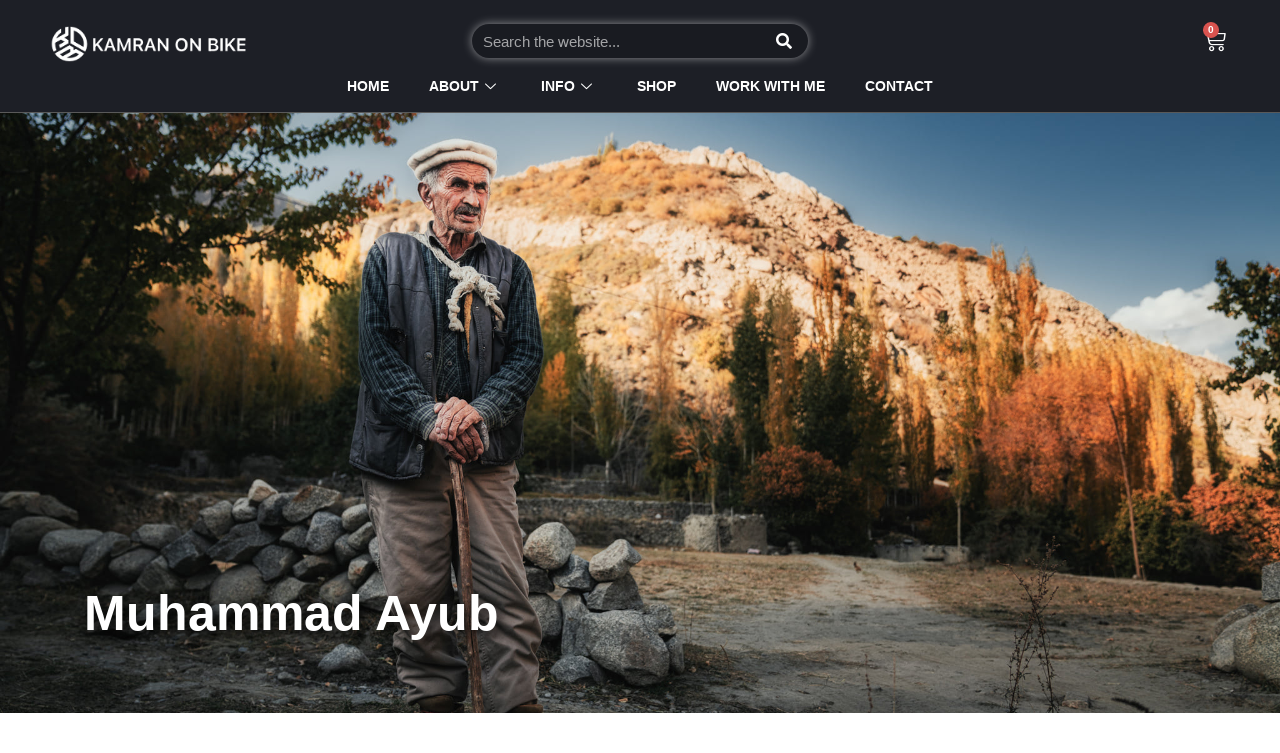

--- FILE ---
content_type: text/html; charset=UTF-8
request_url: https://kamranonbike.com/muhammad-ayub/
body_size: 23228
content:
<!DOCTYPE html><html lang="en-GB"><head><script data-no-optimize="1">var litespeed_docref=sessionStorage.getItem("litespeed_docref");litespeed_docref&&(Object.defineProperty(document,"referrer",{get:function(){return litespeed_docref}}),sessionStorage.removeItem("litespeed_docref"));</script> <meta charset="UTF-8"><title>Muhammad Ayub &#8211; Kamran On Bike</title><meta name='robots' content='max-image-preview:large' /><meta name="viewport" content="width=device-width, initial-scale=1"><link rel="alternate" type="application/rss+xml" title="Kamran On Bike &raquo; Feed" href="https://kamranonbike.com/feed/" /><link rel="alternate" type="application/rss+xml" title="Kamran On Bike &raquo; Comments Feed" href="https://kamranonbike.com/comments/feed/" /><link rel="alternate" type="application/rss+xml" title="Kamran On Bike &raquo; Muhammad Ayub Comments Feed" href="https://kamranonbike.com/muhammad-ayub/feed/" /><link data-optimized="2" rel="stylesheet" href="https://kamranonbike.com/wp-content/litespeed/css/8c8c2f762e1a354614fd967665d480cc.css?ver=7e560" /><style id='classic-theme-styles-inline-css'>/*! This file is auto-generated */
.wp-block-button__link{color:#fff;background-color:#32373c;border-radius:9999px;box-shadow:none;text-decoration:none;padding:calc(.667em + 2px) calc(1.333em + 2px);font-size:1.125em}.wp-block-file__button{background:#32373c;color:#fff;text-decoration:none}</style><style id='global-styles-inline-css'>body{--wp--preset--color--black: #000000;--wp--preset--color--cyan-bluish-gray: #abb8c3;--wp--preset--color--white: #ffffff;--wp--preset--color--pale-pink: #f78da7;--wp--preset--color--vivid-red: #cf2e2e;--wp--preset--color--luminous-vivid-orange: #ff6900;--wp--preset--color--luminous-vivid-amber: #fcb900;--wp--preset--color--light-green-cyan: #7bdcb5;--wp--preset--color--vivid-green-cyan: #00d084;--wp--preset--color--pale-cyan-blue: #8ed1fc;--wp--preset--color--vivid-cyan-blue: #0693e3;--wp--preset--color--vivid-purple: #9b51e0;--wp--preset--color--contrast: var(--contrast);--wp--preset--color--contrast-2: var(--contrast-2);--wp--preset--color--contrast-3: var(--contrast-3);--wp--preset--color--base: var(--base);--wp--preset--color--base-2: var(--base-2);--wp--preset--color--base-3: var(--base-3);--wp--preset--color--accent: var(--accent);--wp--preset--gradient--vivid-cyan-blue-to-vivid-purple: linear-gradient(135deg,rgba(6,147,227,1) 0%,rgb(155,81,224) 100%);--wp--preset--gradient--light-green-cyan-to-vivid-green-cyan: linear-gradient(135deg,rgb(122,220,180) 0%,rgb(0,208,130) 100%);--wp--preset--gradient--luminous-vivid-amber-to-luminous-vivid-orange: linear-gradient(135deg,rgba(252,185,0,1) 0%,rgba(255,105,0,1) 100%);--wp--preset--gradient--luminous-vivid-orange-to-vivid-red: linear-gradient(135deg,rgba(255,105,0,1) 0%,rgb(207,46,46) 100%);--wp--preset--gradient--very-light-gray-to-cyan-bluish-gray: linear-gradient(135deg,rgb(238,238,238) 0%,rgb(169,184,195) 100%);--wp--preset--gradient--cool-to-warm-spectrum: linear-gradient(135deg,rgb(74,234,220) 0%,rgb(151,120,209) 20%,rgb(207,42,186) 40%,rgb(238,44,130) 60%,rgb(251,105,98) 80%,rgb(254,248,76) 100%);--wp--preset--gradient--blush-light-purple: linear-gradient(135deg,rgb(255,206,236) 0%,rgb(152,150,240) 100%);--wp--preset--gradient--blush-bordeaux: linear-gradient(135deg,rgb(254,205,165) 0%,rgb(254,45,45) 50%,rgb(107,0,62) 100%);--wp--preset--gradient--luminous-dusk: linear-gradient(135deg,rgb(255,203,112) 0%,rgb(199,81,192) 50%,rgb(65,88,208) 100%);--wp--preset--gradient--pale-ocean: linear-gradient(135deg,rgb(255,245,203) 0%,rgb(182,227,212) 50%,rgb(51,167,181) 100%);--wp--preset--gradient--electric-grass: linear-gradient(135deg,rgb(202,248,128) 0%,rgb(113,206,126) 100%);--wp--preset--gradient--midnight: linear-gradient(135deg,rgb(2,3,129) 0%,rgb(40,116,252) 100%);--wp--preset--font-size--small: 13px;--wp--preset--font-size--medium: 20px;--wp--preset--font-size--large: 36px;--wp--preset--font-size--x-large: 42px;--wp--preset--spacing--20: 0.44rem;--wp--preset--spacing--30: 0.67rem;--wp--preset--spacing--40: 1rem;--wp--preset--spacing--50: 1.5rem;--wp--preset--spacing--60: 2.25rem;--wp--preset--spacing--70: 3.38rem;--wp--preset--spacing--80: 5.06rem;--wp--preset--shadow--natural: 6px 6px 9px rgba(0, 0, 0, 0.2);--wp--preset--shadow--deep: 12px 12px 50px rgba(0, 0, 0, 0.4);--wp--preset--shadow--sharp: 6px 6px 0px rgba(0, 0, 0, 0.2);--wp--preset--shadow--outlined: 6px 6px 0px -3px rgba(255, 255, 255, 1), 6px 6px rgba(0, 0, 0, 1);--wp--preset--shadow--crisp: 6px 6px 0px rgba(0, 0, 0, 1);}:where(.is-layout-flex){gap: 0.5em;}:where(.is-layout-grid){gap: 0.5em;}body .is-layout-flex{display: flex;}body .is-layout-flex{flex-wrap: wrap;align-items: center;}body .is-layout-flex > *{margin: 0;}body .is-layout-grid{display: grid;}body .is-layout-grid > *{margin: 0;}:where(.wp-block-columns.is-layout-flex){gap: 2em;}:where(.wp-block-columns.is-layout-grid){gap: 2em;}:where(.wp-block-post-template.is-layout-flex){gap: 1.25em;}:where(.wp-block-post-template.is-layout-grid){gap: 1.25em;}.has-black-color{color: var(--wp--preset--color--black) !important;}.has-cyan-bluish-gray-color{color: var(--wp--preset--color--cyan-bluish-gray) !important;}.has-white-color{color: var(--wp--preset--color--white) !important;}.has-pale-pink-color{color: var(--wp--preset--color--pale-pink) !important;}.has-vivid-red-color{color: var(--wp--preset--color--vivid-red) !important;}.has-luminous-vivid-orange-color{color: var(--wp--preset--color--luminous-vivid-orange) !important;}.has-luminous-vivid-amber-color{color: var(--wp--preset--color--luminous-vivid-amber) !important;}.has-light-green-cyan-color{color: var(--wp--preset--color--light-green-cyan) !important;}.has-vivid-green-cyan-color{color: var(--wp--preset--color--vivid-green-cyan) !important;}.has-pale-cyan-blue-color{color: var(--wp--preset--color--pale-cyan-blue) !important;}.has-vivid-cyan-blue-color{color: var(--wp--preset--color--vivid-cyan-blue) !important;}.has-vivid-purple-color{color: var(--wp--preset--color--vivid-purple) !important;}.has-black-background-color{background-color: var(--wp--preset--color--black) !important;}.has-cyan-bluish-gray-background-color{background-color: var(--wp--preset--color--cyan-bluish-gray) !important;}.has-white-background-color{background-color: var(--wp--preset--color--white) !important;}.has-pale-pink-background-color{background-color: var(--wp--preset--color--pale-pink) !important;}.has-vivid-red-background-color{background-color: var(--wp--preset--color--vivid-red) !important;}.has-luminous-vivid-orange-background-color{background-color: var(--wp--preset--color--luminous-vivid-orange) !important;}.has-luminous-vivid-amber-background-color{background-color: var(--wp--preset--color--luminous-vivid-amber) !important;}.has-light-green-cyan-background-color{background-color: var(--wp--preset--color--light-green-cyan) !important;}.has-vivid-green-cyan-background-color{background-color: var(--wp--preset--color--vivid-green-cyan) !important;}.has-pale-cyan-blue-background-color{background-color: var(--wp--preset--color--pale-cyan-blue) !important;}.has-vivid-cyan-blue-background-color{background-color: var(--wp--preset--color--vivid-cyan-blue) !important;}.has-vivid-purple-background-color{background-color: var(--wp--preset--color--vivid-purple) !important;}.has-black-border-color{border-color: var(--wp--preset--color--black) !important;}.has-cyan-bluish-gray-border-color{border-color: var(--wp--preset--color--cyan-bluish-gray) !important;}.has-white-border-color{border-color: var(--wp--preset--color--white) !important;}.has-pale-pink-border-color{border-color: var(--wp--preset--color--pale-pink) !important;}.has-vivid-red-border-color{border-color: var(--wp--preset--color--vivid-red) !important;}.has-luminous-vivid-orange-border-color{border-color: var(--wp--preset--color--luminous-vivid-orange) !important;}.has-luminous-vivid-amber-border-color{border-color: var(--wp--preset--color--luminous-vivid-amber) !important;}.has-light-green-cyan-border-color{border-color: var(--wp--preset--color--light-green-cyan) !important;}.has-vivid-green-cyan-border-color{border-color: var(--wp--preset--color--vivid-green-cyan) !important;}.has-pale-cyan-blue-border-color{border-color: var(--wp--preset--color--pale-cyan-blue) !important;}.has-vivid-cyan-blue-border-color{border-color: var(--wp--preset--color--vivid-cyan-blue) !important;}.has-vivid-purple-border-color{border-color: var(--wp--preset--color--vivid-purple) !important;}.has-vivid-cyan-blue-to-vivid-purple-gradient-background{background: var(--wp--preset--gradient--vivid-cyan-blue-to-vivid-purple) !important;}.has-light-green-cyan-to-vivid-green-cyan-gradient-background{background: var(--wp--preset--gradient--light-green-cyan-to-vivid-green-cyan) !important;}.has-luminous-vivid-amber-to-luminous-vivid-orange-gradient-background{background: var(--wp--preset--gradient--luminous-vivid-amber-to-luminous-vivid-orange) !important;}.has-luminous-vivid-orange-to-vivid-red-gradient-background{background: var(--wp--preset--gradient--luminous-vivid-orange-to-vivid-red) !important;}.has-very-light-gray-to-cyan-bluish-gray-gradient-background{background: var(--wp--preset--gradient--very-light-gray-to-cyan-bluish-gray) !important;}.has-cool-to-warm-spectrum-gradient-background{background: var(--wp--preset--gradient--cool-to-warm-spectrum) !important;}.has-blush-light-purple-gradient-background{background: var(--wp--preset--gradient--blush-light-purple) !important;}.has-blush-bordeaux-gradient-background{background: var(--wp--preset--gradient--blush-bordeaux) !important;}.has-luminous-dusk-gradient-background{background: var(--wp--preset--gradient--luminous-dusk) !important;}.has-pale-ocean-gradient-background{background: var(--wp--preset--gradient--pale-ocean) !important;}.has-electric-grass-gradient-background{background: var(--wp--preset--gradient--electric-grass) !important;}.has-midnight-gradient-background{background: var(--wp--preset--gradient--midnight) !important;}.has-small-font-size{font-size: var(--wp--preset--font-size--small) !important;}.has-medium-font-size{font-size: var(--wp--preset--font-size--medium) !important;}.has-large-font-size{font-size: var(--wp--preset--font-size--large) !important;}.has-x-large-font-size{font-size: var(--wp--preset--font-size--x-large) !important;}
.wp-block-navigation a:where(:not(.wp-element-button)){color: inherit;}
:where(.wp-block-post-template.is-layout-flex){gap: 1.25em;}:where(.wp-block-post-template.is-layout-grid){gap: 1.25em;}
:where(.wp-block-columns.is-layout-flex){gap: 2em;}:where(.wp-block-columns.is-layout-grid){gap: 2em;}
.wp-block-pullquote{font-size: 1.5em;line-height: 1.6;}</style><style id='woocommerce-general-inline-css'>.woocommerce .page-header-image-single {display: none;}.woocommerce .entry-content,.woocommerce .product .entry-summary {margin-top: 0;}.related.products {clear: both;}.checkout-subscribe-prompt.clear {visibility: visible;height: initial;width: initial;}@media (max-width:768px) {.woocommerce .woocommerce-ordering,.woocommerce-page .woocommerce-ordering {float: none;}.woocommerce .woocommerce-ordering select {max-width: 100%;}.woocommerce ul.products li.product,.woocommerce-page ul.products li.product,.woocommerce-page[class*=columns-] ul.products li.product,.woocommerce[class*=columns-] ul.products li.product {width: 100%;float: none;}}</style><style id='woocommerce-inline-inline-css'>.woocommerce form .form-row .required { visibility: visible; }</style><style id='generate-style-inline-css'>body{background-color:var(--base-2);color:var(--contrast);}a{color:var(--accent);}a{text-decoration:underline;}.entry-title a, .site-branding a, a.button, .wp-block-button__link, .main-navigation a{text-decoration:none;}a:hover, a:focus, a:active{color:var(--contrast);}.wp-block-group__inner-container{max-width:1200px;margin-left:auto;margin-right:auto;}:root{--contrast:#222222;--contrast-2:#575760;--contrast-3:#b2b2be;--base:#f0f0f0;--base-2:#f7f8f9;--base-3:#ffffff;--accent:#1e73be;}:root .has-contrast-color{color:var(--contrast);}:root .has-contrast-background-color{background-color:var(--contrast);}:root .has-contrast-2-color{color:var(--contrast-2);}:root .has-contrast-2-background-color{background-color:var(--contrast-2);}:root .has-contrast-3-color{color:var(--contrast-3);}:root .has-contrast-3-background-color{background-color:var(--contrast-3);}:root .has-base-color{color:var(--base);}:root .has-base-background-color{background-color:var(--base);}:root .has-base-2-color{color:var(--base-2);}:root .has-base-2-background-color{background-color:var(--base-2);}:root .has-base-3-color{color:var(--base-3);}:root .has-base-3-background-color{background-color:var(--base-3);}:root .has-accent-color{color:var(--accent);}:root .has-accent-background-color{background-color:var(--accent);}.top-bar{background-color:#636363;color:#ffffff;}.top-bar a{color:#ffffff;}.top-bar a:hover{color:#303030;}.site-header{background-color:var(--base-3);}.main-title a,.main-title a:hover{color:var(--contrast);}.site-description{color:var(--contrast-2);}.mobile-menu-control-wrapper .menu-toggle,.mobile-menu-control-wrapper .menu-toggle:hover,.mobile-menu-control-wrapper .menu-toggle:focus,.has-inline-mobile-toggle #site-navigation.toggled{background-color:rgba(0, 0, 0, 0.02);}.main-navigation,.main-navigation ul ul{background-color:var(--base-3);}.main-navigation .main-nav ul li a, .main-navigation .menu-toggle, .main-navigation .menu-bar-items{color:var(--contrast);}.main-navigation .main-nav ul li:not([class*="current-menu-"]):hover > a, .main-navigation .main-nav ul li:not([class*="current-menu-"]):focus > a, .main-navigation .main-nav ul li.sfHover:not([class*="current-menu-"]) > a, .main-navigation .menu-bar-item:hover > a, .main-navigation .menu-bar-item.sfHover > a{color:var(--accent);}button.menu-toggle:hover,button.menu-toggle:focus{color:var(--contrast);}.main-navigation .main-nav ul li[class*="current-menu-"] > a{color:var(--accent);}.navigation-search input[type="search"],.navigation-search input[type="search"]:active, .navigation-search input[type="search"]:focus, .main-navigation .main-nav ul li.search-item.active > a, .main-navigation .menu-bar-items .search-item.active > a{color:var(--accent);}.main-navigation ul ul{background-color:var(--base);}.separate-containers .inside-article, .separate-containers .comments-area, .separate-containers .page-header, .one-container .container, .separate-containers .paging-navigation, .inside-page-header{background-color:var(--base-3);}.entry-title a{color:var(--contrast);}.entry-title a:hover{color:var(--contrast-2);}.entry-meta{color:var(--contrast-2);}.sidebar .widget{background-color:var(--base-3);}.footer-widgets{background-color:var(--base-3);}.site-info{background-color:var(--base-3);}input[type="text"],input[type="email"],input[type="url"],input[type="password"],input[type="search"],input[type="tel"],input[type="number"],textarea,select{color:var(--contrast);background-color:var(--base-2);border-color:var(--base);}input[type="text"]:focus,input[type="email"]:focus,input[type="url"]:focus,input[type="password"]:focus,input[type="search"]:focus,input[type="tel"]:focus,input[type="number"]:focus,textarea:focus,select:focus{color:var(--contrast);background-color:var(--base-2);border-color:var(--contrast-3);}button,html input[type="button"],input[type="reset"],input[type="submit"],a.button,a.wp-block-button__link:not(.has-background){color:#ffffff;background-color:#55555e;}button:hover,html input[type="button"]:hover,input[type="reset"]:hover,input[type="submit"]:hover,a.button:hover,button:focus,html input[type="button"]:focus,input[type="reset"]:focus,input[type="submit"]:focus,a.button:focus,a.wp-block-button__link:not(.has-background):active,a.wp-block-button__link:not(.has-background):focus,a.wp-block-button__link:not(.has-background):hover{color:#ffffff;background-color:#3f4047;}a.generate-back-to-top{background-color:rgba( 0,0,0,0.4 );color:#ffffff;}a.generate-back-to-top:hover,a.generate-back-to-top:focus{background-color:rgba( 0,0,0,0.6 );color:#ffffff;}:root{--gp-search-modal-bg-color:var(--base-3);--gp-search-modal-text-color:var(--contrast);--gp-search-modal-overlay-bg-color:rgba(0,0,0,0.2);}@media (max-width:768px){.main-navigation .menu-bar-item:hover > a, .main-navigation .menu-bar-item.sfHover > a{background:none;color:var(--contrast);}}.nav-below-header .main-navigation .inside-navigation.grid-container, .nav-above-header .main-navigation .inside-navigation.grid-container{padding:0px 20px 0px 20px;}.site-main .wp-block-group__inner-container{padding:40px;}.separate-containers .paging-navigation{padding-top:20px;padding-bottom:20px;}.entry-content .alignwide, body:not(.no-sidebar) .entry-content .alignfull{margin-left:-40px;width:calc(100% + 80px);max-width:calc(100% + 80px);}.rtl .menu-item-has-children .dropdown-menu-toggle{padding-left:20px;}.rtl .main-navigation .main-nav ul li.menu-item-has-children > a{padding-right:20px;}@media (max-width:768px){.separate-containers .inside-article, .separate-containers .comments-area, .separate-containers .page-header, .separate-containers .paging-navigation, .one-container .site-content, .inside-page-header{padding:30px;}.site-main .wp-block-group__inner-container{padding:30px;}.inside-top-bar{padding-right:30px;padding-left:30px;}.inside-header{padding-right:30px;padding-left:30px;}.widget-area .widget{padding-top:30px;padding-right:30px;padding-bottom:30px;padding-left:30px;}.footer-widgets-container{padding-top:30px;padding-right:30px;padding-bottom:30px;padding-left:30px;}.inside-site-info{padding-right:30px;padding-left:30px;}.entry-content .alignwide, body:not(.no-sidebar) .entry-content .alignfull{margin-left:-30px;width:calc(100% + 60px);max-width:calc(100% + 60px);}.one-container .site-main .paging-navigation{margin-bottom:20px;}}/* End cached CSS */.is-right-sidebar{width:30%;}.is-left-sidebar{width:30%;}.site-content .content-area{width:70%;}@media (max-width:768px){.main-navigation .menu-toggle,.sidebar-nav-mobile:not(#sticky-placeholder){display:block;}.main-navigation ul,.gen-sidebar-nav,.main-navigation:not(.slideout-navigation):not(.toggled) .main-nav > ul,.has-inline-mobile-toggle #site-navigation .inside-navigation > *:not(.navigation-search):not(.main-nav){display:none;}.nav-align-right .inside-navigation,.nav-align-center .inside-navigation{justify-content:space-between;}.has-inline-mobile-toggle .mobile-menu-control-wrapper{display:flex;flex-wrap:wrap;}.has-inline-mobile-toggle .inside-header{flex-direction:row;text-align:left;flex-wrap:wrap;}.has-inline-mobile-toggle .header-widget,.has-inline-mobile-toggle #site-navigation{flex-basis:100%;}.nav-float-left .has-inline-mobile-toggle #site-navigation{order:10;}}
.elementor-template-full-width .site-content{display:block;}</style><style id='elementor-frontend-inline-css'>.elementor-11962 .elementor-element.elementor-element-6ca6e316:not(.elementor-motion-effects-element-type-background), .elementor-11962 .elementor-element.elementor-element-6ca6e316 > .elementor-motion-effects-container > .elementor-motion-effects-layer{background-image:url("https://kamranonbike.com/wp-content/uploads/2020/10/122079717_3454581164599973_3303116953073027835_o.jpg");}</style><link rel="preconnect" href="https://fonts.gstatic.com/" crossorigin><script type="litespeed/javascript" data-src="https://kamranonbike.com/wp-includes/js/jquery/jquery.min.js?ver=3.7.1" id="jquery-core-js"></script> <script id="wc-add-to-cart-js-extra" type="litespeed/javascript">var wc_add_to_cart_params={"ajax_url":"\/wp-admin\/admin-ajax.php","wc_ajax_url":"\/?wc-ajax=%%endpoint%%","i18n_view_cart":"View basket","cart_url":"https:\/\/kamranonbike.com\/basket\/","is_cart":"","cart_redirect_after_add":"no"}</script> <script id="woocommerce-js-extra" type="litespeed/javascript">var woocommerce_params={"ajax_url":"\/wp-admin\/admin-ajax.php","wc_ajax_url":"\/?wc-ajax=%%endpoint%%"}</script> <link rel="https://api.w.org/" href="https://kamranonbike.com/wp-json/" /><link rel="alternate" type="application/json" href="https://kamranonbike.com/wp-json/wp/v2/posts/5499" /><link rel="EditURI" type="application/rsd+xml" title="RSD" href="https://kamranonbike.com/xmlrpc.php?rsd" /><meta name="generator" content="WordPress 6.5.4" /><meta name="generator" content="WooCommerce 8.9.4" /><link rel="canonical" href="https://kamranonbike.com/muhammad-ayub/" /><link rel='shortlink' href='https://kamranonbike.com/?p=5499' /><link rel="alternate" type="application/json+oembed" href="https://kamranonbike.com/wp-json/oembed/1.0/embed?url=https%3A%2F%2Fkamranonbike.com%2Fmuhammad-ayub%2F" /><link rel="alternate" type="text/xml+oembed" href="https://kamranonbike.com/wp-json/oembed/1.0/embed?url=https%3A%2F%2Fkamranonbike.com%2Fmuhammad-ayub%2F&#038;format=xml" />
<noscript><style>.woocommerce-product-gallery{ opacity: 1 !important; }</style></noscript><meta name="generator" content="Elementor 3.21.8; features: e_optimized_assets_loading, additional_custom_breakpoints; settings: css_print_method-external, google_font-enabled, font_display-auto">
 <script type="litespeed/javascript" data-src="https://www.googletagmanager.com/gtag/js?id=UA-18500269-1"></script> <script type="litespeed/javascript">window.dataLayer=window.dataLayer||[];function gtag(){dataLayer.push(arguments)}
gtag('js',new Date());gtag('config','UA-18500269-1')</script> <style>.recentcomments a{display:inline !important;padding:0 !important;margin:0 !important;}</style><link rel="icon" href="https://kamranonbike.com/wp-content/uploads/2022/06/cropped-KOB-log-512px-32x32.png" sizes="32x32" /><link rel="icon" href="https://kamranonbike.com/wp-content/uploads/2022/06/cropped-KOB-log-512px-192x192.png" sizes="192x192" /><link rel="apple-touch-icon" href="https://kamranonbike.com/wp-content/uploads/2022/06/cropped-KOB-log-512px-180x180.png" /><meta name="msapplication-TileImage" content="https://kamranonbike.com/wp-content/uploads/2022/06/cropped-KOB-log-512px-270x270.png" /><style id="wp-custom-css">.woocommerce-notices-wrapper {
    display: none;
}
a {
    color: #efc026;
}
a:hover {
    color: #efc026;
}
.woocommerce table.shop_table {
    border: 1pxsolidrgba(0,0,0,.1);
    margin: 0 -1px 24px 0;
    text-align: left;
    width: 100%;
    border-collapse: separate;
    border-radius: 5px;
    background-color: #f7f8f8 !important;
}
rc-anchor-normal {
    height: 76px !important;
    width: 304px !important;
}
.elementor-12449 .elementor-element.elementor-element-75c0441 .cart button:hover {
    color: #FFFFFF;
    background-color: #EFC026 !important;
}
.elementor-text-editor.elementor-clearfix {
    background-color: #ffffffbf;
    padding: 10px;
	border-radius: 10px;
}
.woocommerce table.shop_table {
    border: 1pxsolidrgba(0,0,0,.1);
    margin: 0 -1px 24px 0;
    text-align: left;
    width: 100%;
    border-collapse: separate;
    border-radius: 5px;
    background-color: #ffffffd1;
}
/* .woocommerce button.button.alt {
    background-color: #1d1f26 !important;
    color: #fff;
    -webkit-font-smoothing: antialiased;
} */
.woocommerce-info::before {
    color: #1d1f26;
}
.woocommerce-info {
    border-top-color: #1d1f26;
}
.woocommerce a.button.alt:hover {
    background-color: #efc026;
    color: #fff;
}
.woocommerce a.button.alt {
    background-color: #1d1f26;
    color: #fff;
    -webkit-font-smoothing: antialiased;
}
.woocommerce #respond input#submit, .woocommerce a.button, .woocommerce button.button, .woocommerce input.button {
    font-size: 100%;
    margin: 0;
    line-height: 1;
    cursor: pointer;
    position: relative;
    text-decoration: none;
    overflow: visible;
    padding: 0.618em 1em;
    font-weight: 700;
    border-radius: 3px;
    left: auto;
    color: #efc026;
    background-color: #1d1f26;
    border: 0;
    display: inline-block;
    background-image: none;
    box-shadow: none;
    text-shadow: none;
}
.woocommerce-message::before {
    content: "\e015";
    color: #efc026;
}
.woocommerce-message {
    border-top-color: #efc026;
}
.wl_product-accordion .wl_product-accordion-card .wl_product-accordion-head-indicator i {
    visibility: hidden;
    opacity: 0;
    display: none;
    color: #f0c029;
}
.elementskit-menu-overlay {
    display: block;
    position: fixed;
    z-index: 14;
    top: 0;
    left: -100vw;
    height: 100%;
    width: 100%;
    background-color: rgb(51 51 51 / 0%);
    -webkit-transition: all .4s ease;
    transition: all .4s ease;
    opacity: 1;
    visibility: visible;
    -webkit-transition: all .6s cubic-bezier(.6,.1,.68,.53) .4s;
    transition: all .6s cubic-bezier(.6,.1,.68,.53) .4s;
}
/* .rotate {
  animation: rotation 3s;
}

.linear {
  animation-timing-function: linear;
}

.infinite {
  animation-iteration-count: infinite;
}

@keyframes rotation {
  from {
    transform: rotate(0deg);
  }
  to {
    transform: rotate(359deg);
  }
}
 */
/* / Slide In From The Top Option /

.header-2 {
 transform: translatey(-90px);
 -moz-transition: all .3s ease!important;
 -webkit-transition: all .3s ease!important;
 transition: all .3s ease!important;
}


.elementor-sticky--effects.header-2  {
 height: auto !important;
 transform: translatey(0px);
}

.elementor-sticky--effects.header-1 {
 display: none!important;
}

/ End Of Slide In From The Top Option /

button[type="submit"]
{ font-family: "Open Sans Hebrew", Sans-serif; font-weight: 500; border-width: 1px; border-radius: 0px; color: #FFFFFF; background-color: transparent; background-image: linear-gradient( 110deg, #85459A 16%, #85459A 78%); border-color: #FFFFFF; } */
/* @media only screen and (max-width: 600px) {
  .swiper-slide-inner {
    padding: 0px !important;
}
	span.email {
    font-size: 11px !important;
}
} */
/* .elementor-sticky--effects.elementor-11533 .elementor-element.elementor-element-a3e36f4 .elementskit-navbar-nav > li > a {
    font-family: "Helvetica", Sans-serif;
    font-size: 14px;
    font-weight: 700;
    text-transform: uppercase;
    color: #ffffff;
    padding: 0px 20px 0px 20px;
	    filter: brightness(0) invert(1) !important;
} */
/* .navbar-fixed-top.scrolled {
  background-color: red !important;
  transition: background-color 200ms linear;
  z-index: 1;
  color: black;
} */
/* .elementor-sticky--effects .elementor-11533 .elementor-element.elementor-element-a3e36f4 .elementskit-navbar-nav > li > a {
    font-family: "Helvetica", Sans-serif;
    font-size: 14px;
    font-weight: 700;
    text-transform: uppercase;
    color: #ffffff;
    padding: 0px 20px 0px 20px;
} 
background-image: linear-gradient( 110deg, #01A41C 16%, #0581AA 78%);
*/
/* Slide In From The Top Option */

.header-2 {
 transform: translatey(-90px);
 -moz-transition: all .3s ease!important;
 -webkit-transition: all .3s ease!important;
 transition: all .3s ease!important;
}


.elementor-sticky--effects.header-2  {
 height: auto !important;
 transform: translatey(0px);
}

.elementor-sticky--effects.header-1 {
 display: none!important;
}

/* End Of Slide In From The Top Option */

button[type="submit"]
{ font-family: "Open Sans Hebrew", Sans-serif; font-weight: 500; border-width: 1px; border-radius: 0px; color: #FFFFFF; background-color: transparent;  border-color: #FFFFFF; }
@media only screen and (max-width: 600px) {
  .swiper-slide-inner {
    padding: 0px !important;
}
	span.email {
    font-size: 11px !important;
}
}</style></head><body class="post-template-default single single-post postid-5499 single-format-standard wp-embed-responsive theme-generatepress woocommerce-no-js woolentor_current_theme_generatepress right-sidebar nav-float-right separate-containers header-aligned-left dropdown-hover featured-image-active woolentor-empty-cart elementor-default elementor-template-full-width elementor-kit-10287 elementor-page-11962 full-width-content" itemtype="https://schema.org/Blog" itemscope>
<a class="screen-reader-text skip-link" href="#content" title="Skip to content">Skip to content</a><div data-elementor-type="header" data-elementor-id="11533" class="elementor elementor-11533 elementor-location-header" data-elementor-post-type="elementor_library"><section class="elementor-section elementor-top-section elementor-element elementor-element-3c9cbfa elementor-section-full_width elementor-hidden-tablet elementor-hidden-mobile elementor-section-height-default elementor-section-height-default" data-id="3c9cbfa" data-element_type="section" data-settings="{&quot;sticky&quot;:&quot;top&quot;,&quot;animation&quot;:&quot;none&quot;,&quot;background_background&quot;:&quot;classic&quot;,&quot;sticky_on&quot;:[&quot;desktop&quot;,&quot;tablet&quot;,&quot;mobile&quot;],&quot;sticky_offset&quot;:0,&quot;sticky_effects_offset&quot;:0}"><div class="elementor-container elementor-column-gap-default"><div class="elementor-column elementor-col-100 elementor-top-column elementor-element elementor-element-2e41d79" data-id="2e41d79" data-element_type="column"><div class="elementor-widget-wrap elementor-element-populated"><section class="elementor-section elementor-inner-section elementor-element elementor-element-077ff3d elementor-section-full_width elementor-section-height-default elementor-section-height-default" data-id="077ff3d" data-element_type="section"><div class="elementor-container elementor-column-gap-default"><div class="elementor-column elementor-col-25 elementor-inner-column elementor-element elementor-element-233a9a3" data-id="233a9a3" data-element_type="column"><div class="elementor-widget-wrap elementor-element-populated"><div class="elementor-element elementor-element-b877493 elementor-widget elementor-widget-image" data-id="b877493" data-element_type="widget" data-widget_type="image.default"><div class="elementor-widget-container">
<a href="https://kamranonbike.com/">
<img data-lazyloaded="1" src="[data-uri]" loading="lazy" width="512" height="93" data-src="https://kamranonbike.com/wp-content/uploads/2022/06/kamranonbike-logo-white-words-blog.png" class="attachment-large size-large wp-image-12101" alt="" data-srcset="https://kamranonbike.com/wp-content/uploads/2022/06/kamranonbike-logo-white-words-blog.png 512w, https://kamranonbike.com/wp-content/uploads/2022/06/kamranonbike-logo-white-words-blog-300x54.png 300w" data-sizes="(max-width: 512px) 100vw, 512px" />								</a></div></div></div></div><div class="elementor-column elementor-col-25 elementor-inner-column elementor-element elementor-element-50badb9" data-id="50badb9" data-element_type="column"><div class="elementor-widget-wrap"></div></div><div class="elementor-column elementor-col-25 elementor-inner-column elementor-element elementor-element-9ab4ed5" data-id="9ab4ed5" data-element_type="column"><div class="elementor-widget-wrap elementor-element-populated"><div class="elementor-element elementor-element-b93a1c8 elementor-search-form--skin-classic elementor-search-form--button-type-icon elementor-search-form--icon-search elementor-widget elementor-widget-search-form" data-id="b93a1c8" data-element_type="widget" data-settings="{&quot;skin&quot;:&quot;classic&quot;}" data-widget_type="search-form.default"><div class="elementor-widget-container">
<search role="search"><form class="elementor-search-form" action="https://kamranonbike.com" method="get"><div class="elementor-search-form__container">
<label class="elementor-screen-only" for="elementor-search-form-b93a1c8">Search</label>
<input id="elementor-search-form-b93a1c8" placeholder="Search the website..." class="elementor-search-form__input" type="search" name="s" value="">
<button class="elementor-search-form__submit" type="submit" aria-label="Search">
<i aria-hidden="true" class="fas fa-search"></i>								<span class="elementor-screen-only">Search</span>
</button></div></form>
</search></div></div></div></div><div class="elementor-column elementor-col-25 elementor-inner-column elementor-element elementor-element-a6f00f0" data-id="a6f00f0" data-element_type="column"><div class="elementor-widget-wrap elementor-element-populated"><div class="elementor-element elementor-element-b54e60e toggle-icon--cart-medium elementor-menu-cart--items-indicator-bubble elementor-menu-cart--cart-type-side-cart elementor-menu-cart--show-remove-button-yes elementor-widget elementor-widget-woocommerce-menu-cart" data-id="b54e60e" data-element_type="widget" data-settings="{&quot;cart_type&quot;:&quot;side-cart&quot;,&quot;open_cart&quot;:&quot;click&quot;,&quot;automatically_open_cart&quot;:&quot;no&quot;}" data-widget_type="woocommerce-menu-cart.default"><div class="elementor-widget-container"><div class="elementor-menu-cart__wrapper"><div class="elementor-menu-cart__toggle_wrapper"><div class="elementor-menu-cart__container elementor-lightbox" aria-hidden="true"><div class="elementor-menu-cart__main" aria-hidden="true"><div class="elementor-menu-cart__close-button"></div><div class="widget_shopping_cart_content"></div></div></div><div class="elementor-menu-cart__toggle elementor-button-wrapper">
<a id="elementor-menu-cart__toggle_button" href="#" class="elementor-menu-cart__toggle_button elementor-button elementor-size-sm" aria-expanded="false">
<span class="elementor-button-text"><span class="woocommerce-Price-amount amount"><bdi><span class="woocommerce-Price-currencySymbol">&#8360;</span>&nbsp;0</bdi></span></span>
<span class="elementor-button-icon">
<span class="elementor-button-icon-qty" data-counter="0">0</span>
<i class="eicon-cart-medium"></i>					<span class="elementor-screen-only">Cart</span>
</span>
</a></div></div></div></div></div></div></div></div></section><section class="elementor-section elementor-inner-section elementor-element elementor-element-f78ebde elementor-section-full_width elementor-section-height-default elementor-section-height-default" data-id="f78ebde" data-element_type="section"><div class="elementor-container elementor-column-gap-default"><div class="elementor-column elementor-col-100 elementor-inner-column elementor-element elementor-element-d84b415" data-id="d84b415" data-element_type="column"><div class="elementor-widget-wrap elementor-element-populated"><div class="elementor-element elementor-element-db2e8b4 elementor-widget elementor-widget-ekit-nav-menu" data-id="db2e8b4" data-element_type="widget" data-widget_type="ekit-nav-menu.default"><div class="elementor-widget-container"><div class="ekit-wid-con ekit_menu_responsive_tablet" data-hamburger-icon="" data-hamburger-icon-type="icon" data-responsive-breakpoint="1024">            <button class="elementskit-menu-hamburger elementskit-menu-toggler"  type="button" aria-label="hamburger-icon">
<span class="elementskit-menu-hamburger-icon"></span><span class="elementskit-menu-hamburger-icon"></span><span class="elementskit-menu-hamburger-icon"></span>
</button><div id="ekit-megamenu-menu-1" class="elementskit-menu-container elementskit-menu-offcanvas-elements elementskit-navbar-nav-default ekit-nav-menu-one-page-no ekit-nav-dropdown-hover"><ul id="menu-menu-1" class="elementskit-navbar-nav elementskit-menu-po-center submenu-click-on-icon"><li id="menu-item-11027" class="menu-item menu-item-type-post_type menu-item-object-page menu-item-home menu-item-11027 nav-item elementskit-mobile-builder-content" data-vertical-menu=750px><a href="https://kamranonbike.com/" class="ekit-menu-nav-link">Home</a></li><li id="menu-item-12276" class="menu-item menu-item-type-custom menu-item-object-custom menu-item-has-children menu-item-12276 nav-item elementskit-dropdown-has relative_position elementskit-dropdown-menu-custom_width elementskit-megamenu-has elementskit-mobile-builder-content" data-vertical-menu=300px><a href="#" class="ekit-menu-nav-link ekit-menu-dropdown-toggle">About<i aria-hidden="true" class="icon icon-down-arrow1 elementskit-submenu-indicator"></i></a><ul class="elementskit-dropdown elementskit-submenu-panel"><li id="menu-item-365" class="menu-item menu-item-type-post_type menu-item-object-page menu-item-365 nav-item elementskit-mobile-builder-content" data-vertical-menu=750px><a href="https://kamranonbike.com/about/" class=" dropdown-item">Bio</a><li id="menu-item-588" class="menu-item menu-item-type-post_type menu-item-object-page menu-item-588 nav-item elementskit-mobile-builder-content" data-vertical-menu=750px><a href="https://kamranonbike.com/faq/" class=" dropdown-item">FAQ</a><li id="menu-item-578" class="menu-item menu-item-type-post_type menu-item-object-page menu-item-578 nav-item elementskit-mobile-builder-content" data-vertical-menu=750px><a href="https://kamranonbike.com/press/" class=" dropdown-item">Press</a></ul><div class="elementskit-megamenu-panel"><div data-elementor-type="wp-post" data-elementor-id="12277" class="elementor elementor-12277" data-elementor-post-type="elementskit_content"><section class="elementor-section elementor-top-section elementor-element elementor-element-a0726cb elementor-section-full_width elementor-section-height-default elementor-section-height-default" data-id="a0726cb" data-element_type="section" data-settings="{&quot;background_background&quot;:&quot;classic&quot;}"><div class="elementor-container elementor-column-gap-no"><div class="elementor-column elementor-col-100 elementor-top-column elementor-element elementor-element-84a1516" data-id="84a1516" data-element_type="column"><div class="elementor-widget-wrap elementor-element-populated"><section class="elementor-section elementor-inner-section elementor-element elementor-element-51cf646 elementor-section-boxed elementor-section-height-default elementor-section-height-default" data-id="51cf646" data-element_type="section"><div class="elementor-container elementor-column-gap-default"><div class="elementor-column elementor-col-100 elementor-inner-column elementor-element elementor-element-cf65409" data-id="cf65409" data-element_type="column"><div class="elementor-widget-wrap elementor-element-populated"><div class="elementor-element elementor-element-717b199 elementor-widget elementor-widget-elementskit-heading" data-id="717b199" data-element_type="widget" data-widget_type="elementskit-heading.default"><div class="elementor-widget-container"><div class="ekit-wid-con" ><div class="ekit-heading elementskit-section-title-wraper text_left   ekit_heading_tablet-   ekit_heading_mobile-"><a href="https://kamranonbike.com/about/"><h2 class="ekit-heading--title elementskit-section-title ">Bio</h2></a></div></div></div></div><div class="elementor-element elementor-element-57fa732 elementor-widget elementor-widget-elementskit-heading" data-id="57fa732" data-element_type="widget" data-widget_type="elementskit-heading.default"><div class="elementor-widget-container"><div class="ekit-wid-con" ><div class="ekit-heading elementskit-section-title-wraper text_left   ekit_heading_tablet-   ekit_heading_mobile-"><a href="https://kamranonbike.com/faq/"><h2 class="ekit-heading--title elementskit-section-title ">FAQ</h2></a></div></div></div></div><div class="elementor-element elementor-element-b8a5ef0 elementor-widget elementor-widget-elementskit-heading" data-id="b8a5ef0" data-element_type="widget" data-widget_type="elementskit-heading.default"><div class="elementor-widget-container"><div class="ekit-wid-con" ><div class="ekit-heading elementskit-section-title-wraper text_left   ekit_heading_tablet-   ekit_heading_mobile-"><a href="https://kamranonbike.com/press/"><h2 class="ekit-heading--title elementskit-section-title ">Press</h2></a></div></div></div></div></div></div></div></section></div></div></div></section></div></div></li><li id="menu-item-1985" class="menu-item menu-item-type-custom menu-item-object-custom menu-item-has-children menu-item-1985 nav-item elementskit-dropdown-has top_position elementskit-dropdown-menu-custom_width elementskit-megamenu-has elementskit-mobile-builder-content" data-vertical-menu=600px><a href="#" class="ekit-menu-nav-link ekit-menu-dropdown-toggle">Info<i aria-hidden="true" class="icon icon-down-arrow1 elementskit-submenu-indicator"></i></a><ul class="elementskit-dropdown elementskit-submenu-panel"><li id="menu-item-366" class="menu-item menu-item-type-post_type menu-item-object-page menu-item-366 nav-item elementskit-mobile-builder-content" data-vertical-menu=750px><a href="https://kamranonbike.com/gear-2015/" class=" dropdown-item">Gear</a><li id="menu-item-371" class="menu-item menu-item-type-custom menu-item-object-custom menu-item-has-children menu-item-371 nav-item elementskit-dropdown-has relative_position elementskit-dropdown-menu-default_width elementskit-mobile-builder-content" data-vertical-menu=750px><a href="#" class=" dropdown-item">Routes<i aria-hidden="true" class="icon icon-down-arrow1 elementskit-submenu-indicator"></i></a><ul class="elementskit-dropdown elementskit-submenu-panel"><li id="menu-item-12906" class="menu-item menu-item-type-post_type menu-item-object-page menu-item-12906 nav-item elementskit-mobile-builder-content" data-vertical-menu=750px><a href="https://kamranonbike.com/route-middle-east-africa/" class=" dropdown-item">Route – Middle East &#038; Africa</a><li id="menu-item-368" class="menu-item menu-item-type-post_type menu-item-object-page menu-item-368 nav-item elementskit-mobile-builder-content" data-vertical-menu=750px><a href="https://kamranonbike.com/route-ar-ak/" class=" dropdown-item">Ushuaia-Alaska</a><li id="menu-item-370" class="menu-item menu-item-type-post_type menu-item-object-page menu-item-370 nav-item elementskit-mobile-builder-content" data-vertical-menu=750px><a href="https://kamranonbike.com/route/" class=" dropdown-item">Germany–Pakistan</a></ul><li id="menu-item-424" class="menu-item menu-item-type-post_type menu-item-object-page menu-item-424 nav-item elementskit-mobile-builder-content" data-vertical-menu=750px><a href="https://kamranonbike.com/sponsors/" class=" dropdown-item">Sponsors</a><li id="menu-item-2009" class="menu-item menu-item-type-post_type menu-item-object-page menu-item-2009 nav-item elementskit-mobile-builder-content" data-vertical-menu=750px><a href="https://kamranonbike.com/backers/" class=" dropdown-item">Backers</a></ul><div class="elementskit-megamenu-panel"><div data-elementor-type="wp-post" data-elementor-id="11037" class="elementor elementor-11037" data-elementor-post-type="elementskit_content"><section class="elementor-section elementor-top-section elementor-element elementor-element-601acec0 elementor-section-full_width elementor-section-height-default elementor-section-height-default" data-id="601acec0" data-element_type="section" data-settings="{&quot;background_background&quot;:&quot;classic&quot;}"><div class="elementor-container elementor-column-gap-no"><div class="elementor-column elementor-col-100 elementor-top-column elementor-element elementor-element-6ef27cf0" data-id="6ef27cf0" data-element_type="column"><div class="elementor-widget-wrap elementor-element-populated"><section class="elementor-section elementor-inner-section elementor-element elementor-element-3211c8a6 elementor-section-boxed elementor-section-height-default elementor-section-height-default" data-id="3211c8a6" data-element_type="section"><div class="elementor-container elementor-column-gap-default"><div class="elementor-column elementor-col-50 elementor-inner-column elementor-element elementor-element-1eae9e97" data-id="1eae9e97" data-element_type="column"><div class="elementor-widget-wrap elementor-element-populated"><div class="elementor-element elementor-element-b31e78a elementor-widget elementor-widget-elementskit-heading" data-id="b31e78a" data-element_type="widget" data-widget_type="elementskit-heading.default"><div class="elementor-widget-container"><div class="ekit-wid-con" ><div class="ekit-heading elementskit-section-title-wraper text_left   ekit_heading_tablet-   ekit_heading_mobile-"><a href="https://kamranonbike.com/gear/"><h2 class="ekit-heading--title elementskit-section-title ">Gear</h2></a></div></div></div></div><div class="elementor-element elementor-element-677090c8 elementor-widget elementor-widget-elementskit-heading" data-id="677090c8" data-element_type="widget" data-widget_type="elementskit-heading.default"><div class="elementor-widget-container"><div class="ekit-wid-con" ><div class="ekit-heading elementskit-section-title-wraper text_left   ekit_heading_tablet-   ekit_heading_mobile-"><h2 class="ekit-heading--title elementskit-section-title ">Routes</h2></div></div></div></div><div class="elementor-element elementor-element-39ccc734 elementor-widget elementor-widget-elementskit-page-list" data-id="39ccc734" data-element_type="widget" data-widget_type="elementskit-page-list.default"><div class="elementor-widget-container"><div class="ekit-wid-con" ><div class="elementor-icon-list-items "><div class="elementor-icon-list-item   ">
<a class="elementor-repeater-item-18cb473 ekit_badge_left" href="https://kamranonbike.com/route-middle-east-africa/"><div class="ekit_page_list_content">
<span class="elementor-icon-list-text">
<span class="ekit_page_list_title_title">Middle East &amp; Africa</span>
</span></div>
</a></div><div class="elementor-icon-list-item   ">
<a class="elementor-repeater-item-9110368 ekit_badge_left" href="https://kamranonbike.com/route-ar-ak/"><div class="ekit_page_list_content">
<span class="elementor-icon-list-text">
<span class="ekit_page_list_title_title">Ushuaia-Alaska</span>
</span></div>
</a></div><div class="elementor-icon-list-item   ">
<a class="elementor-repeater-item-3b0de6f ekit_badge_left" href="https://kamranonbike.com/route/"><div class="ekit_page_list_content">
<span class="elementor-icon-list-text">
<span class="ekit_page_list_title_title">Germany–Pakistan</span>
</span></div>
</a></div></div></div></div></div></div></div><div class="elementor-column elementor-col-50 elementor-inner-column elementor-element elementor-element-4e7d43ba" data-id="4e7d43ba" data-element_type="column"><div class="elementor-widget-wrap elementor-element-populated"><div class="elementor-element elementor-element-43d3148f elementor-widget elementor-widget-elementskit-heading" data-id="43d3148f" data-element_type="widget" data-widget_type="elementskit-heading.default"><div class="elementor-widget-container"><div class="ekit-wid-con" ><div class="ekit-heading elementskit-section-title-wraper text_left   ekit_heading_tablet-   ekit_heading_mobile-"><a href="https://kamranonbike.com/sponsors/"><h2 class="ekit-heading--title elementskit-section-title ">Sponsors</h2></a></div></div></div></div><div class="elementor-element elementor-element-26728ab7 elementor-widget elementor-widget-elementskit-heading" data-id="26728ab7" data-element_type="widget" data-widget_type="elementskit-heading.default"><div class="elementor-widget-container"><div class="ekit-wid-con" ><div class="ekit-heading elementskit-section-title-wraper text_left   ekit_heading_tablet-   ekit_heading_mobile-"><a href="https://kamranonbike.com/backers/"><h2 class="ekit-heading--title elementskit-section-title ">Backers</h2></a></div></div></div></div></div></div></div></section></div></div></div></section></div></div></li><li id="menu-item-2020" class="menu-item menu-item-type-post_type menu-item-object-page menu-item-2020 nav-item elementskit-mobile-builder-content" data-vertical-menu=750px><a href="https://kamranonbike.com/shop/" class="ekit-menu-nav-link">Shop</a></li><li id="menu-item-12223" class="menu-item menu-item-type-post_type menu-item-object-page menu-item-12223 nav-item elementskit-mobile-builder-content" data-vertical-menu=750px><a href="https://kamranonbike.com/work-with-me/" class="ekit-menu-nav-link">Work with me</a></li><li id="menu-item-12224" class="menu-item menu-item-type-post_type menu-item-object-page menu-item-12224 nav-item elementskit-mobile-builder-content" data-vertical-menu=750px><a href="https://kamranonbike.com/contact/" class="ekit-menu-nav-link">Contact</a></li></ul><div class="elementskit-nav-identity-panel"><div class="elementskit-site-title">
<a class="elementskit-nav-logo" href="https://kamranonbike.com" target="_self" rel="">
<img data-lazyloaded="1" src="[data-uri]" loading="lazy" width="1200" height="800" data-src="https://kamranonbike.com/wp-content/uploads/2022/06/placeholder-664.png" class="attachment-full size-full" alt="" decoding="async" data-srcset="https://kamranonbike.com/wp-content/uploads/2022/06/placeholder-664.png 1200w, https://kamranonbike.com/wp-content/uploads/2022/06/placeholder-664-600x400.png 600w, https://kamranonbike.com/wp-content/uploads/2022/06/placeholder-664-300x200.png 300w, https://kamranonbike.com/wp-content/uploads/2022/06/placeholder-664-1024x683.png 1024w, https://kamranonbike.com/wp-content/uploads/2022/06/placeholder-664-768x512.png 768w" data-sizes="(max-width: 1200px) 100vw, 1200px" />
</a></div><button class="elementskit-menu-close elementskit-menu-toggler" type="button">X</button></div></div><div class="elementskit-menu-overlay elementskit-menu-offcanvas-elements elementskit-menu-toggler ekit-nav-menu--overlay"></div></div></div></div></div></div></div></section></div></div></div></section><section class="elementor-section elementor-top-section elementor-element elementor-element-9e64a6a elementor-section-full_width elementor-hidden-desktop elementor-section-height-default elementor-section-height-default" data-id="9e64a6a" data-element_type="section" data-settings="{&quot;sticky&quot;:&quot;top&quot;,&quot;sticky_effects_offset&quot;:100,&quot;background_background&quot;:&quot;classic&quot;,&quot;sticky_on&quot;:[&quot;desktop&quot;,&quot;tablet&quot;,&quot;mobile&quot;],&quot;sticky_offset&quot;:0}"><div class="elementor-container elementor-column-gap-default"><div class="elementor-column elementor-col-100 elementor-top-column elementor-element elementor-element-b542619" data-id="b542619" data-element_type="column"><div class="elementor-widget-wrap elementor-element-populated"><section class="elementor-section elementor-inner-section elementor-element elementor-element-b0e8113 elementor-section-full_width elementor-section-height-default elementor-section-height-default" data-id="b0e8113" data-element_type="section"><div class="elementor-container elementor-column-gap-default"><div class="elementor-column elementor-col-33 elementor-inner-column elementor-element elementor-element-1f64b83" data-id="1f64b83" data-element_type="column"><div class="elementor-widget-wrap elementor-element-populated"><div class="elementor-element elementor-element-d0f490f rotate linear infinite elementor-widget elementor-widget-image" data-id="d0f490f" data-element_type="widget" data-widget_type="image.default"><div class="elementor-widget-container">
<a href="https://kamranonbike.com/">
<img data-lazyloaded="1" src="[data-uri]" loading="lazy" width="512" height="93" data-src="https://kamranonbike.com/wp-content/uploads/2022/06/kamranonbike-logo-white-words-blog.png" class="attachment-large size-large wp-image-12101" alt="" data-srcset="https://kamranonbike.com/wp-content/uploads/2022/06/kamranonbike-logo-white-words-blog.png 512w, https://kamranonbike.com/wp-content/uploads/2022/06/kamranonbike-logo-white-words-blog-300x54.png 300w" data-sizes="(max-width: 512px) 100vw, 512px" />								</a></div></div></div></div><div class="elementor-column elementor-col-33 elementor-inner-column elementor-element elementor-element-3c305ee" data-id="3c305ee" data-element_type="column"><div class="elementor-widget-wrap elementor-element-populated"><div class="elementor-element elementor-element-9ba0724 toggle-icon--cart-medium elementor-menu-cart--items-indicator-bubble elementor-menu-cart--cart-type-side-cart elementor-menu-cart--show-remove-button-yes elementor-widget elementor-widget-woocommerce-menu-cart" data-id="9ba0724" data-element_type="widget" data-settings="{&quot;cart_type&quot;:&quot;side-cart&quot;,&quot;open_cart&quot;:&quot;click&quot;,&quot;automatically_open_cart&quot;:&quot;no&quot;}" data-widget_type="woocommerce-menu-cart.default"><div class="elementor-widget-container"><div class="elementor-menu-cart__wrapper"><div class="elementor-menu-cart__toggle_wrapper"><div class="elementor-menu-cart__container elementor-lightbox" aria-hidden="true"><div class="elementor-menu-cart__main" aria-hidden="true"><div class="elementor-menu-cart__close-button"></div><div class="widget_shopping_cart_content"></div></div></div><div class="elementor-menu-cart__toggle elementor-button-wrapper">
<a id="elementor-menu-cart__toggle_button" href="#" class="elementor-menu-cart__toggle_button elementor-button elementor-size-sm" aria-expanded="false">
<span class="elementor-button-text"><span class="woocommerce-Price-amount amount"><bdi><span class="woocommerce-Price-currencySymbol">&#8360;</span>&nbsp;0</bdi></span></span>
<span class="elementor-button-icon">
<span class="elementor-button-icon-qty" data-counter="0">0</span>
<i class="eicon-cart-medium"></i>					<span class="elementor-screen-only">Cart</span>
</span>
</a></div></div></div></div></div></div></div><div class="elementor-column elementor-col-33 elementor-inner-column elementor-element elementor-element-73cb67b" data-id="73cb67b" data-element_type="column"><div class="elementor-widget-wrap elementor-element-populated"><div class="elementor-element elementor-element-66ec65c elementor-widget elementor-widget-ekit-nav-menu" data-id="66ec65c" data-element_type="widget" data-widget_type="ekit-nav-menu.default"><div class="elementor-widget-container"><div class="ekit-wid-con ekit_menu_responsive_tablet" data-hamburger-icon="" data-hamburger-icon-type="icon" data-responsive-breakpoint="1024">            <button class="elementskit-menu-hamburger elementskit-menu-toggler"  type="button" aria-label="hamburger-icon">
<span class="elementskit-menu-hamburger-icon"></span><span class="elementskit-menu-hamburger-icon"></span><span class="elementskit-menu-hamburger-icon"></span>
</button><div id="ekit-megamenu-menu-1" class="elementskit-menu-container elementskit-menu-offcanvas-elements elementskit-navbar-nav-default ekit-nav-menu-one-page-no ekit-nav-dropdown-hover"><ul id="menu-menu-2" class="elementskit-navbar-nav elementskit-menu-po-center submenu-click-on-icon"><li class="menu-item menu-item-type-post_type menu-item-object-page menu-item-home menu-item-11027 nav-item elementskit-mobile-builder-content" data-vertical-menu=750px><a href="https://kamranonbike.com/" class="ekit-menu-nav-link">Home</a></li><li class="menu-item menu-item-type-custom menu-item-object-custom menu-item-has-children menu-item-12276 nav-item elementskit-dropdown-has relative_position elementskit-dropdown-menu-custom_width elementskit-megamenu-has elementskit-mobile-builder-content" data-vertical-menu=300px><a href="#" class="ekit-menu-nav-link ekit-menu-dropdown-toggle">About<i aria-hidden="true" class="icon icon-down-arrow1 elementskit-submenu-indicator"></i></a><ul class="elementskit-dropdown elementskit-submenu-panel"><li class="menu-item menu-item-type-post_type menu-item-object-page menu-item-365 nav-item elementskit-mobile-builder-content" data-vertical-menu=750px><a href="https://kamranonbike.com/about/" class=" dropdown-item">Bio</a><li class="menu-item menu-item-type-post_type menu-item-object-page menu-item-588 nav-item elementskit-mobile-builder-content" data-vertical-menu=750px><a href="https://kamranonbike.com/faq/" class=" dropdown-item">FAQ</a><li class="menu-item menu-item-type-post_type menu-item-object-page menu-item-578 nav-item elementskit-mobile-builder-content" data-vertical-menu=750px><a href="https://kamranonbike.com/press/" class=" dropdown-item">Press</a></ul><div class="elementskit-megamenu-panel"><div data-elementor-type="wp-post" data-elementor-id="12277" class="elementor elementor-12277" data-elementor-post-type="elementskit_content"><section class="elementor-section elementor-top-section elementor-element elementor-element-a0726cb elementor-section-full_width elementor-section-height-default elementor-section-height-default" data-id="a0726cb" data-element_type="section" data-settings="{&quot;background_background&quot;:&quot;classic&quot;}"><div class="elementor-container elementor-column-gap-no"><div class="elementor-column elementor-col-100 elementor-top-column elementor-element elementor-element-84a1516" data-id="84a1516" data-element_type="column"><div class="elementor-widget-wrap elementor-element-populated"><section class="elementor-section elementor-inner-section elementor-element elementor-element-51cf646 elementor-section-boxed elementor-section-height-default elementor-section-height-default" data-id="51cf646" data-element_type="section"><div class="elementor-container elementor-column-gap-default"><div class="elementor-column elementor-col-100 elementor-inner-column elementor-element elementor-element-cf65409" data-id="cf65409" data-element_type="column"><div class="elementor-widget-wrap elementor-element-populated"><div class="elementor-element elementor-element-717b199 elementor-widget elementor-widget-elementskit-heading" data-id="717b199" data-element_type="widget" data-widget_type="elementskit-heading.default"><div class="elementor-widget-container"><div class="ekit-wid-con" ><div class="ekit-heading elementskit-section-title-wraper text_left   ekit_heading_tablet-   ekit_heading_mobile-"><a href="https://kamranonbike.com/about/"><h2 class="ekit-heading--title elementskit-section-title ">Bio</h2></a></div></div></div></div><div class="elementor-element elementor-element-57fa732 elementor-widget elementor-widget-elementskit-heading" data-id="57fa732" data-element_type="widget" data-widget_type="elementskit-heading.default"><div class="elementor-widget-container"><div class="ekit-wid-con" ><div class="ekit-heading elementskit-section-title-wraper text_left   ekit_heading_tablet-   ekit_heading_mobile-"><a href="https://kamranonbike.com/faq/"><h2 class="ekit-heading--title elementskit-section-title ">FAQ</h2></a></div></div></div></div><div class="elementor-element elementor-element-b8a5ef0 elementor-widget elementor-widget-elementskit-heading" data-id="b8a5ef0" data-element_type="widget" data-widget_type="elementskit-heading.default"><div class="elementor-widget-container"><div class="ekit-wid-con" ><div class="ekit-heading elementskit-section-title-wraper text_left   ekit_heading_tablet-   ekit_heading_mobile-"><a href="https://kamranonbike.com/press/"><h2 class="ekit-heading--title elementskit-section-title ">Press</h2></a></div></div></div></div></div></div></div></section></div></div></div></section></div></div></li><li class="menu-item menu-item-type-custom menu-item-object-custom menu-item-has-children menu-item-1985 nav-item elementskit-dropdown-has top_position elementskit-dropdown-menu-custom_width elementskit-megamenu-has elementskit-mobile-builder-content" data-vertical-menu=600px><a href="#" class="ekit-menu-nav-link ekit-menu-dropdown-toggle">Info<i aria-hidden="true" class="icon icon-down-arrow1 elementskit-submenu-indicator"></i></a><ul class="elementskit-dropdown elementskit-submenu-panel"><li class="menu-item menu-item-type-post_type menu-item-object-page menu-item-366 nav-item elementskit-mobile-builder-content" data-vertical-menu=750px><a href="https://kamranonbike.com/gear-2015/" class=" dropdown-item">Gear</a><li class="menu-item menu-item-type-custom menu-item-object-custom menu-item-has-children menu-item-371 nav-item elementskit-dropdown-has relative_position elementskit-dropdown-menu-default_width elementskit-mobile-builder-content" data-vertical-menu=750px><a href="#" class=" dropdown-item">Routes<i aria-hidden="true" class="icon icon-down-arrow1 elementskit-submenu-indicator"></i></a><ul class="elementskit-dropdown elementskit-submenu-panel"><li class="menu-item menu-item-type-post_type menu-item-object-page menu-item-12906 nav-item elementskit-mobile-builder-content" data-vertical-menu=750px><a href="https://kamranonbike.com/route-middle-east-africa/" class=" dropdown-item">Route – Middle East &#038; Africa</a><li class="menu-item menu-item-type-post_type menu-item-object-page menu-item-368 nav-item elementskit-mobile-builder-content" data-vertical-menu=750px><a href="https://kamranonbike.com/route-ar-ak/" class=" dropdown-item">Ushuaia-Alaska</a><li class="menu-item menu-item-type-post_type menu-item-object-page menu-item-370 nav-item elementskit-mobile-builder-content" data-vertical-menu=750px><a href="https://kamranonbike.com/route/" class=" dropdown-item">Germany–Pakistan</a></ul><li class="menu-item menu-item-type-post_type menu-item-object-page menu-item-424 nav-item elementskit-mobile-builder-content" data-vertical-menu=750px><a href="https://kamranonbike.com/sponsors/" class=" dropdown-item">Sponsors</a><li class="menu-item menu-item-type-post_type menu-item-object-page menu-item-2009 nav-item elementskit-mobile-builder-content" data-vertical-menu=750px><a href="https://kamranonbike.com/backers/" class=" dropdown-item">Backers</a></ul><div class="elementskit-megamenu-panel"><div data-elementor-type="wp-post" data-elementor-id="11037" class="elementor elementor-11037" data-elementor-post-type="elementskit_content"><section class="elementor-section elementor-top-section elementor-element elementor-element-601acec0 elementor-section-full_width elementor-section-height-default elementor-section-height-default" data-id="601acec0" data-element_type="section" data-settings="{&quot;background_background&quot;:&quot;classic&quot;}"><div class="elementor-container elementor-column-gap-no"><div class="elementor-column elementor-col-100 elementor-top-column elementor-element elementor-element-6ef27cf0" data-id="6ef27cf0" data-element_type="column"><div class="elementor-widget-wrap elementor-element-populated"><section class="elementor-section elementor-inner-section elementor-element elementor-element-3211c8a6 elementor-section-boxed elementor-section-height-default elementor-section-height-default" data-id="3211c8a6" data-element_type="section"><div class="elementor-container elementor-column-gap-default"><div class="elementor-column elementor-col-50 elementor-inner-column elementor-element elementor-element-1eae9e97" data-id="1eae9e97" data-element_type="column"><div class="elementor-widget-wrap elementor-element-populated"><div class="elementor-element elementor-element-b31e78a elementor-widget elementor-widget-elementskit-heading" data-id="b31e78a" data-element_type="widget" data-widget_type="elementskit-heading.default"><div class="elementor-widget-container"><div class="ekit-wid-con" ><div class="ekit-heading elementskit-section-title-wraper text_left   ekit_heading_tablet-   ekit_heading_mobile-"><a href="https://kamranonbike.com/gear/"><h2 class="ekit-heading--title elementskit-section-title ">Gear</h2></a></div></div></div></div><div class="elementor-element elementor-element-677090c8 elementor-widget elementor-widget-elementskit-heading" data-id="677090c8" data-element_type="widget" data-widget_type="elementskit-heading.default"><div class="elementor-widget-container"><div class="ekit-wid-con" ><div class="ekit-heading elementskit-section-title-wraper text_left   ekit_heading_tablet-   ekit_heading_mobile-"><h2 class="ekit-heading--title elementskit-section-title ">Routes</h2></div></div></div></div><div class="elementor-element elementor-element-39ccc734 elementor-widget elementor-widget-elementskit-page-list" data-id="39ccc734" data-element_type="widget" data-widget_type="elementskit-page-list.default"><div class="elementor-widget-container"><div class="ekit-wid-con" ><div class="elementor-icon-list-items "><div class="elementor-icon-list-item   ">
<a class="elementor-repeater-item-18cb473 ekit_badge_left" href="https://kamranonbike.com/route-middle-east-africa/"><div class="ekit_page_list_content">
<span class="elementor-icon-list-text">
<span class="ekit_page_list_title_title">Middle East &amp; Africa</span>
</span></div>
</a></div><div class="elementor-icon-list-item   ">
<a class="elementor-repeater-item-9110368 ekit_badge_left" href="https://kamranonbike.com/route-ar-ak/"><div class="ekit_page_list_content">
<span class="elementor-icon-list-text">
<span class="ekit_page_list_title_title">Ushuaia-Alaska</span>
</span></div>
</a></div><div class="elementor-icon-list-item   ">
<a class="elementor-repeater-item-3b0de6f ekit_badge_left" href="https://kamranonbike.com/route/"><div class="ekit_page_list_content">
<span class="elementor-icon-list-text">
<span class="ekit_page_list_title_title">Germany–Pakistan</span>
</span></div>
</a></div></div></div></div></div></div></div><div class="elementor-column elementor-col-50 elementor-inner-column elementor-element elementor-element-4e7d43ba" data-id="4e7d43ba" data-element_type="column"><div class="elementor-widget-wrap elementor-element-populated"><div class="elementor-element elementor-element-43d3148f elementor-widget elementor-widget-elementskit-heading" data-id="43d3148f" data-element_type="widget" data-widget_type="elementskit-heading.default"><div class="elementor-widget-container"><div class="ekit-wid-con" ><div class="ekit-heading elementskit-section-title-wraper text_left   ekit_heading_tablet-   ekit_heading_mobile-"><a href="https://kamranonbike.com/sponsors/"><h2 class="ekit-heading--title elementskit-section-title ">Sponsors</h2></a></div></div></div></div><div class="elementor-element elementor-element-26728ab7 elementor-widget elementor-widget-elementskit-heading" data-id="26728ab7" data-element_type="widget" data-widget_type="elementskit-heading.default"><div class="elementor-widget-container"><div class="ekit-wid-con" ><div class="ekit-heading elementskit-section-title-wraper text_left   ekit_heading_tablet-   ekit_heading_mobile-"><a href="https://kamranonbike.com/backers/"><h2 class="ekit-heading--title elementskit-section-title ">Backers</h2></a></div></div></div></div></div></div></div></section></div></div></div></section></div></div></li><li class="menu-item menu-item-type-post_type menu-item-object-page menu-item-2020 nav-item elementskit-mobile-builder-content" data-vertical-menu=750px><a href="https://kamranonbike.com/shop/" class="ekit-menu-nav-link">Shop</a></li><li class="menu-item menu-item-type-post_type menu-item-object-page menu-item-12223 nav-item elementskit-mobile-builder-content" data-vertical-menu=750px><a href="https://kamranonbike.com/work-with-me/" class="ekit-menu-nav-link">Work with me</a></li><li class="menu-item menu-item-type-post_type menu-item-object-page menu-item-12224 nav-item elementskit-mobile-builder-content" data-vertical-menu=750px><a href="https://kamranonbike.com/contact/" class="ekit-menu-nav-link">Contact</a></li></ul><div class="elementskit-nav-identity-panel"><div class="elementskit-site-title">
<a class="elementskit-nav-logo" href="https://kamranonbike.com" target="_self" rel="">
<img data-lazyloaded="1" src="[data-uri]" loading="lazy" width="6000" height="1100" data-src="https://kamranonbike.com/wp-content/uploads/2022/06/kamranonbike-logo-black-words-blog.png" class="attachment-full size-full" alt="" decoding="async" data-srcset="https://kamranonbike.com/wp-content/uploads/2022/06/kamranonbike-logo-black-words-blog.png 6000w, https://kamranonbike.com/wp-content/uploads/2022/06/kamranonbike-logo-black-words-blog-600x110.png 600w, https://kamranonbike.com/wp-content/uploads/2022/06/kamranonbike-logo-black-words-blog-300x55.png 300w, https://kamranonbike.com/wp-content/uploads/2022/06/kamranonbike-logo-black-words-blog-1024x188.png 1024w, https://kamranonbike.com/wp-content/uploads/2022/06/kamranonbike-logo-black-words-blog-768x141.png 768w, https://kamranonbike.com/wp-content/uploads/2022/06/kamranonbike-logo-black-words-blog-1536x282.png 1536w, https://kamranonbike.com/wp-content/uploads/2022/06/kamranonbike-logo-black-words-blog-2048x375.png 2048w" data-sizes="(max-width: 6000px) 100vw, 6000px" />
</a></div><button class="elementskit-menu-close elementskit-menu-toggler" type="button">X</button></div></div><div class="elementskit-menu-overlay elementskit-menu-offcanvas-elements elementskit-menu-toggler ekit-nav-menu--overlay"></div></div></div></div></div></div></div></section></div></div></div></section></div><div class="site grid-container container hfeed" id="page"><div class="site-content" id="content"><div data-elementor-type="single-post" data-elementor-id="11962" class="elementor elementor-11962 elementor-location-single post-5499 post type-post status-publish format-standard has-post-thumbnail hentry category-pakistan tag-ayub tag-baltistan tag-expedition tag-family tag-gilgit tag-gulmit tag-kamranonbike tag-khan tag-mountaineers tag-pakistan tag-porter tag-summit" data-elementor-post-type="elementor_library"><section class="elementor-section elementor-top-section elementor-element elementor-element-6ca6e316 elementor-section-height-min-height elementor-section-boxed elementor-section-height-default elementor-section-items-middle" data-id="6ca6e316" data-element_type="section" data-settings="{&quot;background_background&quot;:&quot;classic&quot;}"><div class="elementor-container elementor-column-gap-default"><div class="elementor-column elementor-col-100 elementor-top-column elementor-element elementor-element-437425f2" data-id="437425f2" data-element_type="column"><div class="elementor-widget-wrap elementor-element-populated"><div class="elementor-element elementor-element-7d3172f9 elementor-widget elementor-widget-heading" data-id="7d3172f9" data-element_type="widget" data-widget_type="heading.default"><div class="elementor-widget-container"><h1 class="elementor-heading-title elementor-size-default">Muhammad Ayub</h1></div></div></div></div></div></section><section class="elementor-section elementor-top-section elementor-element elementor-element-417be843 elementor-section-boxed elementor-section-height-default elementor-section-height-default" data-id="417be843" data-element_type="section"><div class="elementor-container elementor-column-gap-default"><div class="elementor-column elementor-col-100 elementor-top-column elementor-element elementor-element-395fdd33" data-id="395fdd33" data-element_type="column"><div class="elementor-widget-wrap elementor-element-populated"><div class="elementor-element elementor-element-e0069f9 elementor-widget elementor-widget-theme-post-content" data-id="e0069f9" data-element_type="widget" data-widget_type="theme-post-content.default"><div class="elementor-widget-container"><p>In Gulmit, I see a man carrying a rope on his back and walking with the help of an axe. He greets me with a smile.</p><p>His name is Ayub Khan. He is 85 years old. He is heading up the mountains to herd his goats.</p><figure id="attachment_5506" aria-describedby="caption-attachment-5506" style="width: 2038px" class="wp-caption aligncenter"><img data-lazyloaded="1" src="[data-uri]" fetchpriority="high" fetchpriority="high" decoding="async" class="size-full wp-image-5506" data-src="http://kamranonbike.com/wp-content/uploads/2020/10/122079717_3454581164599973_3303116953073027835_o.jpg" alt="" width="2048" height="1366" data-srcset="https://kamranonbike.com/wp-content/uploads/2020/10/122079717_3454581164599973_3303116953073027835_o.jpg 2048w, https://kamranonbike.com/wp-content/uploads/2020/10/122079717_3454581164599973_3303116953073027835_o-600x400.jpg 600w, https://kamranonbike.com/wp-content/uploads/2020/10/122079717_3454581164599973_3303116953073027835_o-300x200.jpg 300w, https://kamranonbike.com/wp-content/uploads/2020/10/122079717_3454581164599973_3303116953073027835_o-1024x683.jpg 1024w, https://kamranonbike.com/wp-content/uploads/2020/10/122079717_3454581164599973_3303116953073027835_o-768x512.jpg 768w, https://kamranonbike.com/wp-content/uploads/2020/10/122079717_3454581164599973_3303116953073027835_o-1536x1025.jpg 1536w, https://kamranonbike.com/wp-content/uploads/2020/10/122079717_3454581164599973_3303116953073027835_o-1700x1134.jpg 1700w, https://kamranonbike.com/wp-content/uploads/2020/10/122079717_3454581164599973_3303116953073027835_o-500x333.jpg 500w, https://kamranonbike.com/wp-content/uploads/2020/10/122079717_3454581164599973_3303116953073027835_o-1250x834.jpg 1250w, https://kamranonbike.com/wp-content/uploads/2020/10/122079717_3454581164599973_3303116953073027835_o-400x267.jpg 400w" data-sizes="(max-width: 2048px) 100vw, 2048px" /><figcaption id="caption-attachment-5506" class="wp-caption-text">Muhammad Ayub</figcaption></figure><p>“I was a high altitude porter for 25 years. In 1957, I joined British photographer Alfred Gregory on his expedition to Dastgir mountain (7,885m). I went with him till 7,793-m. Unfortunately, he couldn’t summit because of bad weather. In 1958, I went to Rakaposhi and made it to 6,400-m. There I slipped and lost my front teeth. Instead of leaving, I stayed there and came back with the team. Back then we would get 7 Rupees a day for carrying 25 kg of load at high altitude.”</p><p>Today high altitude porters earn 3000-5000 Rupees (18-30 USD) a day.</p><figure id="attachment_5505" aria-describedby="caption-attachment-5505" style="width: 2038px" class="wp-caption aligncenter"><img data-lazyloaded="1" src="[data-uri]" decoding="async" class="size-full wp-image-5505" data-src="http://kamranonbike.com/wp-content/uploads/2020/10/122215413_3454585034599586_3182766759868879531_o.jpg" alt="" width="2048" height="1366" data-srcset="https://kamranonbike.com/wp-content/uploads/2020/10/122215413_3454585034599586_3182766759868879531_o.jpg 2048w, https://kamranonbike.com/wp-content/uploads/2020/10/122215413_3454585034599586_3182766759868879531_o-600x400.jpg 600w, https://kamranonbike.com/wp-content/uploads/2020/10/122215413_3454585034599586_3182766759868879531_o-300x200.jpg 300w, https://kamranonbike.com/wp-content/uploads/2020/10/122215413_3454585034599586_3182766759868879531_o-1024x683.jpg 1024w, https://kamranonbike.com/wp-content/uploads/2020/10/122215413_3454585034599586_3182766759868879531_o-768x512.jpg 768w, https://kamranonbike.com/wp-content/uploads/2020/10/122215413_3454585034599586_3182766759868879531_o-1536x1025.jpg 1536w, https://kamranonbike.com/wp-content/uploads/2020/10/122215413_3454585034599586_3182766759868879531_o-1700x1134.jpg 1700w, https://kamranonbike.com/wp-content/uploads/2020/10/122215413_3454585034599586_3182766759868879531_o-500x333.jpg 500w, https://kamranonbike.com/wp-content/uploads/2020/10/122215413_3454585034599586_3182766759868879531_o-1250x834.jpg 1250w, https://kamranonbike.com/wp-content/uploads/2020/10/122215413_3454585034599586_3182766759868879531_o-400x267.jpg 400w" data-sizes="(max-width: 2048px) 100vw, 2048px" /><figcaption id="caption-attachment-5505" class="wp-caption-text">Muhammad Ayub</figcaption></figure><p>“When we are on an expedition with mountaineers, we also want to summit. But as we are the only breadwinners in the family, we cannot take the risk. We have no insurance. Who will look after our family if we are gone or disabled? Once I was on a Nanga Parbat expedition, one German member of our team died there. We couldn’t even bring his corpse back. Two members got frost bites and had their feet amputated.”</p><figure id="attachment_5504" aria-describedby="caption-attachment-5504" style="width: 2038px" class="wp-caption aligncenter"><img data-lazyloaded="1" src="[data-uri]" decoding="async" class="size-full wp-image-5504" data-src="http://kamranonbike.com/wp-content/uploads/2020/10/122028542_3454585561266200_5932263822559518214_o.jpg" alt="" width="2048" height="1366" data-srcset="https://kamranonbike.com/wp-content/uploads/2020/10/122028542_3454585561266200_5932263822559518214_o.jpg 2048w, https://kamranonbike.com/wp-content/uploads/2020/10/122028542_3454585561266200_5932263822559518214_o-600x400.jpg 600w, https://kamranonbike.com/wp-content/uploads/2020/10/122028542_3454585561266200_5932263822559518214_o-300x200.jpg 300w, https://kamranonbike.com/wp-content/uploads/2020/10/122028542_3454585561266200_5932263822559518214_o-1024x683.jpg 1024w, https://kamranonbike.com/wp-content/uploads/2020/10/122028542_3454585561266200_5932263822559518214_o-768x512.jpg 768w, https://kamranonbike.com/wp-content/uploads/2020/10/122028542_3454585561266200_5932263822559518214_o-1536x1025.jpg 1536w, https://kamranonbike.com/wp-content/uploads/2020/10/122028542_3454585561266200_5932263822559518214_o-1700x1134.jpg 1700w, https://kamranonbike.com/wp-content/uploads/2020/10/122028542_3454585561266200_5932263822559518214_o-500x333.jpg 500w, https://kamranonbike.com/wp-content/uploads/2020/10/122028542_3454585561266200_5932263822559518214_o-1250x834.jpg 1250w, https://kamranonbike.com/wp-content/uploads/2020/10/122028542_3454585561266200_5932263822559518214_o-400x267.jpg 400w" data-sizes="(max-width: 2048px) 100vw, 2048px" /><figcaption id="caption-attachment-5504" class="wp-caption-text">Muhammad Ayub</figcaption></figure><p>Other than low earning, the biggest problem for these porters is either having no insurance or limited insurance cover. A porter who lost two fingers on an expedition didn’t get any compensation. His insurance only covered a fatal accident in which case his family would have received 200,000 PKR (1230 USD). For any other injury or even permanent disability, there was no compensation.”</p><figure id="attachment_5503" aria-describedby="caption-attachment-5503" style="width: 1356px" class="wp-caption aligncenter"><img data-lazyloaded="1" src="[data-uri]" loading="lazy" loading="lazy" decoding="async" class="size-full wp-image-5503" data-src="http://kamranonbike.com/wp-content/uploads/2020/10/122013838_3454590957932327_2326720254990270634_o.jpg" alt="" width="1366" height="2048" data-srcset="https://kamranonbike.com/wp-content/uploads/2020/10/122013838_3454590957932327_2326720254990270634_o.jpg 1366w, https://kamranonbike.com/wp-content/uploads/2020/10/122013838_3454590957932327_2326720254990270634_o-600x900.jpg 600w, https://kamranonbike.com/wp-content/uploads/2020/10/122013838_3454590957932327_2326720254990270634_o-200x300.jpg 200w, https://kamranonbike.com/wp-content/uploads/2020/10/122013838_3454590957932327_2326720254990270634_o-683x1024.jpg 683w, https://kamranonbike.com/wp-content/uploads/2020/10/122013838_3454590957932327_2326720254990270634_o-768x1151.jpg 768w, https://kamranonbike.com/wp-content/uploads/2020/10/122013838_3454590957932327_2326720254990270634_o-1025x1536.jpg 1025w, https://kamranonbike.com/wp-content/uploads/2020/10/122013838_3454590957932327_2326720254990270634_o-500x750.jpg 500w, https://kamranonbike.com/wp-content/uploads/2020/10/122013838_3454590957932327_2326720254990270634_o-1250x1874.jpg 1250w, https://kamranonbike.com/wp-content/uploads/2020/10/122013838_3454590957932327_2326720254990270634_o-400x600.jpg 400w" data-sizes="(max-width: 1366px) 100vw, 1366px" /><figcaption id="caption-attachment-5503" class="wp-caption-text">Muhammad Ayub</figcaption></figure><p>“So what do you do these days?” I ask him.</p><p>“I retired 7-8 years ago as a guide. Nowadays, I guide goats in the mountains,” Ayub giggled.</p><p>“How much money did you save after working so hard?”</p><p>“Even after working as a porter and guide for 50 years, I had no savings. I went to the US and worked there at Dunkin Donuts for five years. With those savings, I built my house in Gulmit. In Brushuski, we have a saying, ‘the soil you get from digging a grave is only for filling the grave. You don’t save any extra soil. That’s how I spent my life!’”&nbsp;</p><figure id="attachment_5502" aria-describedby="caption-attachment-5502" style="width: 2038px" class="wp-caption aligncenter"><img data-lazyloaded="1" src="[data-uri]" loading="lazy" loading="lazy" decoding="async" class="size-full wp-image-5502" data-src="http://kamranonbike.com/wp-content/uploads/2020/10/122066671_3454591021265654_6139698995600516880_o.jpg" alt="" width="2048" height="1366" data-srcset="https://kamranonbike.com/wp-content/uploads/2020/10/122066671_3454591021265654_6139698995600516880_o.jpg 2048w, https://kamranonbike.com/wp-content/uploads/2020/10/122066671_3454591021265654_6139698995600516880_o-600x400.jpg 600w, https://kamranonbike.com/wp-content/uploads/2020/10/122066671_3454591021265654_6139698995600516880_o-300x200.jpg 300w, https://kamranonbike.com/wp-content/uploads/2020/10/122066671_3454591021265654_6139698995600516880_o-1024x683.jpg 1024w, https://kamranonbike.com/wp-content/uploads/2020/10/122066671_3454591021265654_6139698995600516880_o-768x512.jpg 768w, https://kamranonbike.com/wp-content/uploads/2020/10/122066671_3454591021265654_6139698995600516880_o-1536x1025.jpg 1536w, https://kamranonbike.com/wp-content/uploads/2020/10/122066671_3454591021265654_6139698995600516880_o-1700x1134.jpg 1700w, https://kamranonbike.com/wp-content/uploads/2020/10/122066671_3454591021265654_6139698995600516880_o-500x333.jpg 500w, https://kamranonbike.com/wp-content/uploads/2020/10/122066671_3454591021265654_6139698995600516880_o-1250x834.jpg 1250w, https://kamranonbike.com/wp-content/uploads/2020/10/122066671_3454591021265654_6139698995600516880_o-400x267.jpg 400w" data-sizes="(max-width: 2048px) 100vw, 2048px" /><figcaption id="caption-attachment-5502" class="wp-caption-text">Muhammad Ayub</figcaption></figure><p>&nbsp;</p><figure id="attachment_5501" aria-describedby="caption-attachment-5501" style="width: 1628px" class="wp-caption aligncenter"><img data-lazyloaded="1" src="[data-uri]" loading="lazy" loading="lazy" decoding="async" class="size-full wp-image-5501" data-src="http://kamranonbike.com/wp-content/uploads/2020/10/122181465_3454591067932316_5048795330799558245_o.jpg" alt="" width="1638" height="2048" data-srcset="https://kamranonbike.com/wp-content/uploads/2020/10/122181465_3454591067932316_5048795330799558245_o.jpg 1638w, https://kamranonbike.com/wp-content/uploads/2020/10/122181465_3454591067932316_5048795330799558245_o-600x750.jpg 600w, https://kamranonbike.com/wp-content/uploads/2020/10/122181465_3454591067932316_5048795330799558245_o-240x300.jpg 240w, https://kamranonbike.com/wp-content/uploads/2020/10/122181465_3454591067932316_5048795330799558245_o-819x1024.jpg 819w, https://kamranonbike.com/wp-content/uploads/2020/10/122181465_3454591067932316_5048795330799558245_o-768x960.jpg 768w, https://kamranonbike.com/wp-content/uploads/2020/10/122181465_3454591067932316_5048795330799558245_o-1229x1536.jpg 1229w, https://kamranonbike.com/wp-content/uploads/2020/10/122181465_3454591067932316_5048795330799558245_o-500x625.jpg 500w, https://kamranonbike.com/wp-content/uploads/2020/10/122181465_3454591067932316_5048795330799558245_o-1250x1563.jpg 1250w, https://kamranonbike.com/wp-content/uploads/2020/10/122181465_3454591067932316_5048795330799558245_o-400x500.jpg 400w" data-sizes="(max-width: 1638px) 100vw, 1638px" /><figcaption id="caption-attachment-5501" class="wp-caption-text">Muhammad Ayub</figcaption></figure><p>&nbsp;</p><figure id="attachment_5500" aria-describedby="caption-attachment-5500" style="width: 2038px" class="wp-caption aligncenter"><img data-lazyloaded="1" src="[data-uri]" loading="lazy" loading="lazy" decoding="async" class="size-full wp-image-5500" data-src="http://kamranonbike.com/wp-content/uploads/2020/10/122126442_3454592634598826_8427586158333456151_o.jpg" alt="" width="2048" height="1638" data-srcset="https://kamranonbike.com/wp-content/uploads/2020/10/122126442_3454592634598826_8427586158333456151_o.jpg 2048w, https://kamranonbike.com/wp-content/uploads/2020/10/122126442_3454592634598826_8427586158333456151_o-600x480.jpg 600w, https://kamranonbike.com/wp-content/uploads/2020/10/122126442_3454592634598826_8427586158333456151_o-300x240.jpg 300w, https://kamranonbike.com/wp-content/uploads/2020/10/122126442_3454592634598826_8427586158333456151_o-1024x819.jpg 1024w, https://kamranonbike.com/wp-content/uploads/2020/10/122126442_3454592634598826_8427586158333456151_o-768x614.jpg 768w, https://kamranonbike.com/wp-content/uploads/2020/10/122126442_3454592634598826_8427586158333456151_o-1536x1229.jpg 1536w, https://kamranonbike.com/wp-content/uploads/2020/10/122126442_3454592634598826_8427586158333456151_o-1700x1360.jpg 1700w, https://kamranonbike.com/wp-content/uploads/2020/10/122126442_3454592634598826_8427586158333456151_o-500x400.jpg 500w, https://kamranonbike.com/wp-content/uploads/2020/10/122126442_3454592634598826_8427586158333456151_o-1250x1000.jpg 1250w, https://kamranonbike.com/wp-content/uploads/2020/10/122126442_3454592634598826_8427586158333456151_o-400x320.jpg 400w" data-sizes="(max-width: 2048px) 100vw, 2048px" /><figcaption id="caption-attachment-5500" class="wp-caption-text">Muhammad Ayub</figcaption></figure></div></div><div class="elementor-element elementor-element-70acd1ba elementor-hidden-desktop elementor-hidden-tablet elementor-hidden-mobile elementor-widget elementor-widget-text-editor" data-id="70acd1ba" data-element_type="widget" data-widget_type="text-editor.default"><div class="elementor-widget-container">
<iframe data-lazyloaded="1" src="about:blank" data-litespeed-src="https://www.google.com/maps/d/embed?mid=1GglXg2fgyLiUPPUtm-7mof67jTrWizA&#038;ehbc=2E312F" width="100%" height="480"></iframe></div></div></div></div></div></section></div></div></div><div class="site-footer"><div data-elementor-type="footer" data-elementor-id="10437" class="elementor elementor-10437 elementor-location-footer" data-elementor-post-type="elementor_library"><section class="elementor-section elementor-top-section elementor-element elementor-element-a2f9e8b elementor-section-full_width elementor-section-height-default elementor-section-height-default" data-id="a2f9e8b" data-element_type="section" data-settings="{&quot;background_background&quot;:&quot;classic&quot;}"><div class="elementor-background-overlay"></div><div class="elementor-container elementor-column-gap-no"><div class="elementor-column elementor-col-100 elementor-top-column elementor-element elementor-element-5929c23" data-id="5929c23" data-element_type="column"><div class="elementor-widget-wrap elementor-element-populated"><section class="elementor-section elementor-inner-section elementor-element elementor-element-4991996 elementor-section-boxed elementor-section-height-default elementor-section-height-default" data-id="4991996" data-element_type="section"><div class="elementor-container elementor-column-gap-no"><div class="elementor-column elementor-col-100 elementor-inner-column elementor-element elementor-element-eb47df9" data-id="eb47df9" data-element_type="column"><div class="elementor-widget-wrap elementor-element-populated"><div class="elementor-element elementor-element-e19fdf6 elementor-widget elementor-widget-image" data-id="e19fdf6" data-element_type="widget" data-widget_type="image.default"><div class="elementor-widget-container">
<img data-lazyloaded="1" src="[data-uri]" loading="lazy" width="512" height="93" data-src="https://kamranonbike.com/wp-content/uploads/2022/06/kamranonbike-logo-white-words-blog.png" class="attachment-full size-full wp-image-12101" alt="" data-srcset="https://kamranonbike.com/wp-content/uploads/2022/06/kamranonbike-logo-white-words-blog.png 512w, https://kamranonbike.com/wp-content/uploads/2022/06/kamranonbike-logo-white-words-blog-300x54.png 300w" data-sizes="(max-width: 512px) 100vw, 512px" /></div></div></div></div></div></section><div class="elementor-element elementor-element-7afb4db elementor-widget elementor-widget-heading" data-id="7afb4db" data-element_type="widget" data-widget_type="heading.default"><div class="elementor-widget-container"><h2 class="elementor-heading-title elementor-size-default">Join to get updates and travel stories from around the world.</h2></div></div><section class="elementor-section elementor-inner-section elementor-element elementor-element-9463f15 elementor-section-boxed elementor-section-height-default elementor-section-height-default" data-id="9463f15" data-element_type="section"><div class="elementor-container elementor-column-gap-default"><div class="elementor-column elementor-col-100 elementor-inner-column elementor-element elementor-element-9b93d1c" data-id="9b93d1c" data-element_type="column"><div class="elementor-widget-wrap elementor-element-populated"><div class="elementor-element elementor-element-7fbcf4c elementor-button-align-stretch elementor-widget elementor-widget-form" data-id="7fbcf4c" data-element_type="widget" data-settings="{&quot;button_width&quot;:&quot;50&quot;,&quot;step_next_label&quot;:&quot;Next&quot;,&quot;step_previous_label&quot;:&quot;Previous&quot;,&quot;step_type&quot;:&quot;number_text&quot;,&quot;step_icon_shape&quot;:&quot;circle&quot;}" data-widget_type="form.default"><div class="elementor-widget-container"><form class="elementor-form" method="post" name="New Form">
<input type="hidden" name="post_id" value="10437"/>
<input type="hidden" name="form_id" value="7fbcf4c"/>
<input type="hidden" name="referer_title" value="Muhammad Ayub" /><input type="hidden" name="queried_id" value="5499"/><div class="elementor-form-fields-wrapper elementor-labels-above"><div class="elementor-field-type-text elementor-field-group elementor-column elementor-field-group-name elementor-col-50 elementor-field-required elementor-mark-required">
<input size="1" type="text" name="form_fields[name]" id="form-field-name" class="elementor-field elementor-size-sm  elementor-field-textual" placeholder="First Name" required="required" aria-required="true"></div><div class="elementor-field-type-text elementor-field-group elementor-column elementor-field-group-field_0964452 elementor-col-50 elementor-field-required elementor-mark-required">
<input size="1" type="text" name="form_fields[field_0964452]" id="form-field-field_0964452" class="elementor-field elementor-size-sm  elementor-field-textual" placeholder="Last Name" required="required" aria-required="true"></div><div class="elementor-field-type-email elementor-field-group elementor-column elementor-field-group-email elementor-col-50 elementor-field-required elementor-mark-required">
<input size="1" type="email" name="form_fields[email]" id="form-field-email" class="elementor-field elementor-size-sm  elementor-field-textual" placeholder="Email" required="required" aria-required="true"></div><div class="elementor-field-group elementor-column elementor-field-type-submit elementor-col-50 e-form__buttons">
<button type="submit" class="elementor-button elementor-size-md">
<span >
<span class=" elementor-button-icon">
</span>
<span class="elementor-button-text">Subscribe to Newsletter</span>
</span>
</button></div></div></form></div></div></div></div></div></section><section class="elementor-section elementor-inner-section elementor-element elementor-element-452ae28 elementor-section-boxed elementor-section-height-default elementor-section-height-default" data-id="452ae28" data-element_type="section"><div class="elementor-container elementor-column-gap-default"><div class="elementor-column elementor-col-25 elementor-inner-column elementor-element elementor-element-c565e8b" data-id="c565e8b" data-element_type="column"><div class="elementor-widget-wrap elementor-element-populated"><div class="elementor-element elementor-element-57fd22a elementor-widget elementor-widget-heading" data-id="57fd22a" data-element_type="widget" data-widget_type="heading.default"><div class="elementor-widget-container"><h2 class="elementor-heading-title elementor-size-default">TOP ADVENTURES</h2></div></div><div class="elementor-element elementor-element-1e636c1 elementor-align-left elementor-mobile-align-left elementor-icon-list--layout-traditional elementor-list-item-link-full_width elementor-widget elementor-widget-icon-list" data-id="1e636c1" data-element_type="widget" data-widget_type="icon-list.default"><div class="elementor-widget-container"><ul class="elementor-icon-list-items"><li class="elementor-icon-list-item">
<span class="elementor-icon-list-text">Cycling Germany to Pakistan</span></li><li class="elementor-icon-list-item">
<span class="elementor-icon-list-text">Cycling the Pamir Highway</span></li><li class="elementor-icon-list-item">
<span class="elementor-icon-list-text">Cycling the Dempster Highway</span></li><li class="elementor-icon-list-item">
<span class="elementor-icon-list-text">Cycling to Shimshal</span></li><li class="elementor-icon-list-item">
<span class="elementor-icon-list-text">Cycling Bolivia</span></li><li class="elementor-icon-list-item">
<span class="elementor-icon-list-text">Cycling Atacama Desert</span></li></ul></div></div></div></div><div class="elementor-column elementor-col-25 elementor-inner-column elementor-element elementor-element-380ac95" data-id="380ac95" data-element_type="column"><div class="elementor-widget-wrap elementor-element-populated"><div class="elementor-element elementor-element-a7f22a1 elementor-widget elementor-widget-heading" data-id="a7f22a1" data-element_type="widget" data-widget_type="heading.default"><div class="elementor-widget-container"><h2 class="elementor-heading-title elementor-size-default">TOP PLACES</h2></div></div><div class="elementor-element elementor-element-da37968 elementor-align-left elementor-icon-list--layout-traditional elementor-list-item-link-full_width elementor-widget elementor-widget-icon-list" data-id="da37968" data-element_type="widget" data-widget_type="icon-list.default"><div class="elementor-widget-container"><ul class="elementor-icon-list-items"><li class="elementor-icon-list-item">
<span class="elementor-icon-list-text">Argentina</span></li><li class="elementor-icon-list-item">
<span class="elementor-icon-list-text">Chile</span></li><li class="elementor-icon-list-item">
<span class="elementor-icon-list-text">Bolivia</span></li><li class="elementor-icon-list-item">
<span class="elementor-icon-list-text">Peru</span></li><li class="elementor-icon-list-item">
<span class="elementor-icon-list-text">Canada</span></li><li class="elementor-icon-list-item">
<span class="elementor-icon-list-text">United States</span></li></ul></div></div></div></div><div class="elementor-column elementor-col-25 elementor-inner-column elementor-element elementor-element-93e2b5d" data-id="93e2b5d" data-element_type="column"><div class="elementor-widget-wrap elementor-element-populated"><div class="elementor-element elementor-element-59e102a elementor-widget elementor-widget-heading" data-id="59e102a" data-element_type="widget" data-widget_type="heading.default"><div class="elementor-widget-container"><h2 class="elementor-heading-title elementor-size-default">ABOUT</h2></div></div><div class="elementor-element elementor-element-be9324e elementor-align-left elementor-icon-list--layout-traditional elementor-list-item-link-full_width elementor-widget elementor-widget-icon-list" data-id="be9324e" data-element_type="widget" data-widget_type="icon-list.default"><div class="elementor-widget-container"><ul class="elementor-icon-list-items"><li class="elementor-icon-list-item">
<span class="elementor-icon-list-text">About Me</span></li><li class="elementor-icon-list-item">
<span class="elementor-icon-list-text">My Story</span></li><li class="elementor-icon-list-item">
<span class="elementor-icon-list-text">Routes</span></li><li class="elementor-icon-list-item">
<span class="elementor-icon-list-text">Gear</span></li><li class="elementor-icon-list-item">
<span class="elementor-icon-list-text">FAQ</span></li><li class="elementor-icon-list-item">
<span class="elementor-icon-list-text">Shop</span></li><li class="elementor-icon-list-item">
<span class="elementor-icon-list-text">Press links</span></li></ul></div></div></div></div><div class="elementor-column elementor-col-25 elementor-inner-column elementor-element elementor-element-fcb289e" data-id="fcb289e" data-element_type="column"><div class="elementor-widget-wrap elementor-element-populated"><div class="elementor-element elementor-element-3b2b933 elementor-widget elementor-widget-heading" data-id="3b2b933" data-element_type="widget" data-widget_type="heading.default"><div class="elementor-widget-container"><h2 class="elementor-heading-title elementor-size-default">STAY CONNECTED</h2></div></div><div class="elementor-element elementor-element-9bcc42b elementor-align-left elementor-icon-list--layout-traditional elementor-list-item-link-full_width elementor-widget elementor-widget-icon-list" data-id="9bcc42b" data-element_type="widget" data-widget_type="icon-list.default"><div class="elementor-widget-container"><ul class="elementor-icon-list-items"><li class="elementor-icon-list-item">
<span class="elementor-icon-list-text">Sign Up For My Newsletter</span></li><li class="elementor-icon-list-item">
<a href="https://kamranonbike.com/work-with-me/"><span class="elementor-icon-list-text">Work With Me</span>
</a></li><li class="elementor-icon-list-item">
<a href="https://kamranonbike.com/contact-us/"><span class="elementor-icon-list-text">Contact</span>
</a></li></ul></div></div><div class="elementor-element elementor-element-13eb38b elementor-shape-circle e-grid-align-left e-grid-align-mobile-center elementor-grid-0 elementor-widget elementor-widget-social-icons" data-id="13eb38b" data-element_type="widget" data-widget_type="social-icons.default"><div class="elementor-widget-container"><div class="elementor-social-icons-wrapper elementor-grid">
<span class="elementor-grid-item">
<a class="elementor-icon elementor-social-icon elementor-social-icon-facebook elementor-repeater-item-f382aed" href="https://www.facebook.com/KamranOnBike" target="_blank">
<span class="elementor-screen-only">Facebook</span>
<i class="fab fa-facebook"></i>					</a>
</span>
<span class="elementor-grid-item">
<a class="elementor-icon elementor-social-icon elementor-social-icon-instagram elementor-repeater-item-56d7819" href="https://www.instagram.com/KamranOnBike" target="_blank">
<span class="elementor-screen-only">Instagram</span>
<i class="fab fa-instagram"></i>					</a>
</span>
<span class="elementor-grid-item">
<a class="elementor-icon elementor-social-icon elementor-social-icon-youtube elementor-repeater-item-b9fe756" href="https://youtube.com/@kamranonbike" target="_blank">
<span class="elementor-screen-only">Youtube</span>
<i class="fab fa-youtube"></i>					</a>
</span>
<span class="elementor-grid-item">
<a class="elementor-icon elementor-social-icon elementor-social-icon-x-twitter elementor-repeater-item-6c38b64" href="http://www.x.com/KamranOnBike" target="_blank">
<span class="elementor-screen-only">X-twitter</span>
<i class="fab fa-x-twitter"></i>					</a>
</span>
<span class="elementor-grid-item">
<a class="elementor-icon elementor-social-icon elementor-social-icon-wordpress elementor-repeater-item-5d861b9" target="_blank">
<span class="elementor-screen-only">Wordpress</span>
<i class="fab fa-wordpress"></i>					</a>
</span></div></div></div><div class="elementor-element elementor-element-50234d0 elementor-widget elementor-widget-html" data-id="50234d0" data-element_type="widget" data-widget_type="html.default"><div class="elementor-widget-container"> <script type="litespeed/javascript">document.addEventListener("DOMContentLiteSpeedLoaded",function(){let divc=document.querySelectorAll('div[style]');for(let i=0,len=divc.length;i<len;i++){let actdisplay=window.getComputedStyle(divc[i],null).display;let actclear=window.getComputedStyle(divc[i],null).clear;if(actdisplay=='block'&&actclear=='both'){divc[i].remove()}}})</script> </div></div></div></div></div></section><div class="elementor-element elementor-element-934a050 elementor-widget elementor-widget-text-editor" data-id="934a050" data-element_type="widget" data-widget_type="text-editor.default"><div class="elementor-widget-container"><p>© 2012–2022 Kamran On Bike. All rights reserved. </p></div></div></div></div></div></section></div></div><div class="woocommerce" id="htwlquick-viewmodal"><div class="htwl-modal-dialog product"><div class="htwl-modal-content"><button type="button" class="htcloseqv"><span class="sli sli-close"><span class="woolentor-placeholder-remove">X</span></span></button><div class="htwl-modal-body"></div></div></div></div><script id="generate-a11y" type="litespeed/javascript">!function(){"use strict";if("querySelector"in document&&"addEventListener"in window){var e=document.body;e.addEventListener("mousedown",function(){e.classList.add("using-mouse")}),e.addEventListener("keydown",function(){e.classList.remove("using-mouse")})}}()</script> <script type="litespeed/javascript">(function(){var c=document.body.className;c=c.replace(/woocommerce-no-js/,'woocommerce-js');document.body.className=c})()</script> <script id="wc-order-attribution-js-extra" type="litespeed/javascript">var wc_order_attribution={"params":{"lifetime":1.0e-5,"session":30,"ajaxurl":"https:\/\/kamranonbike.com\/wp-admin\/admin-ajax.php","prefix":"wc_order_attribution_","allowTracking":!0},"fields":{"source_type":"current.typ","referrer":"current_add.rf","utm_campaign":"current.cmp","utm_source":"current.src","utm_medium":"current.mdm","utm_content":"current.cnt","utm_id":"current.id","utm_term":"current.trm","session_entry":"current_add.ep","session_start_time":"current_add.fd","session_pages":"session.pgs","session_count":"udata.vst","user_agent":"udata.uag"}}</script> <script id="ppcp-smart-button-js-extra" type="litespeed/javascript">var PayPalCommerceGateway={"url":"https:\/\/www.paypal.com\/sdk\/js?client-id=AXrZdSBlGyD4i-3PaeiGAoECTP0ofeirUpkxN0-3PpnOLdU_xnk7dL-LaxB4UQiwX5KPjRI6ybRoO0Wh&currency=PKR&integration-date=2024-06-03&components=buttons,funding-eligibility,buttons&vault=false&commit=false&intent=capture&disable-funding=card&enable-funding=venmo,paylater","url_params":{"client-id":"AXrZdSBlGyD4i-3PaeiGAoECTP0ofeirUpkxN0-3PpnOLdU_xnk7dL-LaxB4UQiwX5KPjRI6ybRoO0Wh","currency":"PKR","integration-date":"2024-06-03","components":"buttons,funding-eligibility,buttons","vault":"false","commit":"false","intent":"capture","disable-funding":"card","enable-funding":"venmo,paylater"},"script_attributes":{"data-partner-attribution-id":"Woo_PPCP"},"client_id":"AXrZdSBlGyD4i-3PaeiGAoECTP0ofeirUpkxN0-3PpnOLdU_xnk7dL-LaxB4UQiwX5KPjRI6ybRoO0Wh","currency":"PKR","data_client_id":{"set_attribute":!1,"endpoint":"\/?wc-ajax=ppc-data-client-id","nonce":"e685b7ecdd","user":0,"has_subscriptions":!1,"paypal_subscriptions_enabled":!1},"redirect":"https:\/\/kamranonbike.com\/checkout\/","context":"mini-cart","ajax":{"simulate_cart":{"endpoint":"\/?wc-ajax=ppc-simulate-cart","nonce":"e486645c08"},"change_cart":{"endpoint":"\/?wc-ajax=ppc-change-cart","nonce":"e729c82e9e"},"create_order":{"endpoint":"\/?wc-ajax=ppc-create-order","nonce":"8ec55ee5fe"},"approve_order":{"endpoint":"\/?wc-ajax=ppc-approve-order","nonce":"4500ba39c7"},"approve_subscription":{"endpoint":"\/?wc-ajax=ppc-approve-subscription","nonce":"c5dc5430d7"},"vault_paypal":{"endpoint":"\/?wc-ajax=ppc-vault-paypal","nonce":"e5b8d135e6"},"save_checkout_form":{"endpoint":"\/?wc-ajax=ppc-save-checkout-form","nonce":"e06ef1edfd"},"validate_checkout":{"endpoint":"\/?wc-ajax=ppc-validate-checkout","nonce":"5143b0eb68"},"cart_script_params":{"endpoint":"\/?wc-ajax=ppc-cart-script-params"},"create_setup_token":{"endpoint":"\/?wc-ajax=ppc-create-setup-token","nonce":"ef40b0f53e"},"create_payment_token":{"endpoint":"\/?wc-ajax=ppc-create-payment-token","nonce":"ea8b1fcca8"},"create_payment_token_for_guest":{"endpoint":"\/?wc-ajax=ppc-update-customer-id","nonce":"a575bb739d"},"update_shipping":{"endpoint":"\/?wc-ajax=ppc-update-shipping","nonce":"31a3842bef"},"update_customer_shipping":{"shipping_options":{"endpoint":"\/wp-json\/wc\/store\/cart\/select-shipping-rate"},"shipping_address":{"cart_endpoint":"\/wp-json\/wc\/store\/cart\/","update_customer_endpoint":"\/wp-json\/wc\/store\/v1\/cart\/update-customer\/"},"wp_rest_nonce":"9cfb3a05fa","update_shipping_method":"\/?wc-ajax=update_shipping_method"}},"cart_contains_subscription":"","subscription_plan_id":"","vault_v3_enabled":"","variable_paypal_subscription_variations":[],"variable_paypal_subscription_variation_from_cart":"","subscription_product_allowed":"","locations_with_subscription_product":{"product":!1,"payorder":!1,"cart":!1},"enforce_vault":"","can_save_vault_token":"","is_free_trial_cart":"","vaulted_paypal_email":"","bn_codes":{"checkout":"Woo_PPCP","cart":"Woo_PPCP","mini-cart":"Woo_PPCP","product":"Woo_PPCP"},"payer":null,"button":{"wrapper":"#ppc-button-ppcp-gateway","is_disabled":!1,"mini_cart_wrapper":"#ppc-button-minicart","is_mini_cart_disabled":!1,"cancel_wrapper":"#ppcp-cancel","mini_cart_style":{"layout":"vertical","color":"gold","shape":"rect","label":"paypal","tagline":!1,"height":35},"style":{"layout":"vertical","color":"gold","shape":"rect","label":"paypal","tagline":!1}},"separate_buttons":{"card":{"id":"ppcp-card-button-gateway","wrapper":"#ppc-button-ppcp-card-button-gateway","style":{"shape":"rect","color":"black","layout":"horizontal"}}},"hosted_fields":{"wrapper":"#ppcp-hosted-fields","labels":{"credit_card_number":"","cvv":"","mm_yy":"MM\/YY","fields_empty":"Card payment details are missing. Please fill in all required fields.","fields_not_valid":"Unfortunately, your credit card details are not valid.","card_not_supported":"Unfortunately, we do not support your credit card.","cardholder_name_required":"Cardholder's first and last name are required, please fill the checkout form required fields."},"valid_cards":[],"contingency":"SCA_WHEN_REQUIRED"},"messages":[],"labels":{"error":{"generic":"Something went wrong. Please try again or choose another payment source.","required":{"generic":"Required form fields are not filled.","field":"%s is a required field.","elements":{"terms":"Please read and accept the terms and conditions to proceed with your order."}}},"billing_field":"Billing %s","shipping_field":"Shipping %s"},"simulate_cart":{"enabled":!0,"throttling":5000},"order_id":"0","single_product_buttons_enabled":"1","mini_cart_buttons_enabled":"1","basic_checkout_validation_enabled":"","early_checkout_validation_enabled":"1","funding_sources_without_redirect":["paypal","paylater","venmo","card"],"user":{"is_logged":!1},"should_handle_shipping_in_paypal":"","vaultingEnabled":""}</script> <script id="shopengine-js-js-extra" type="litespeed/javascript">var shopEngineApiSettings={"resturl":"https:\/\/kamranonbike.com\/wp-json\/","rest_nonce":"a36477f5b2"}</script> <!--[if lte IE 11]> <script src="https://kamranonbike.com/wp-content/themes/generatepress/assets/js/classList.min.js?ver=3.4.0" id="generate-classlist-js"></script> <![endif]--> <script id="generate-menu-js-extra" type="litespeed/javascript">var generatepressMenu={"toggleOpenedSubMenus":"1","openSubMenuLabel":"Open Submenu","closeSubMenuLabel":"Close Submenu"}</script> <script id="elementskit-framework-js-frontend-js-after" type="litespeed/javascript">var elementskit={resturl:'https://kamranonbike.com/wp-json/elementskit/v1/',}</script> <script src="https://kamranonbike.com/wp-content/plugins/litespeed-cache/assets/js/instant_click.min.js?ver=7.6.2" id="litespeed-cache-js"></script> <script id="wc-cart-fragments-js-extra" type="litespeed/javascript">var wc_cart_fragments_params={"ajax_url":"\/wp-admin\/admin-ajax.php","wc_ajax_url":"\/?wc-ajax=%%endpoint%%","cart_hash_key":"wc_cart_hash_26477a6694e48af521554d073194ad66","fragment_name":"wc_fragments_26477a6694e48af521554d073194ad66","request_timeout":"5000"}</script> <script id="wp-i18n-js-after" type="litespeed/javascript">wp.i18n.setLocaleData({'text direction\u0004ltr':['ltr']})</script> <script id="elementor-pro-frontend-js-before" type="litespeed/javascript">var ElementorProFrontendConfig={"ajaxurl":"https:\/\/kamranonbike.com\/wp-admin\/admin-ajax.php","nonce":"9f23c29f0a","urls":{"assets":"https:\/\/kamranonbike.com\/wp-content\/plugins\/elementor-pro\/assets\/","rest":"https:\/\/kamranonbike.com\/wp-json\/"},"shareButtonsNetworks":{"facebook":{"title":"Facebook","has_counter":!0},"twitter":{"title":"Twitter"},"linkedin":{"title":"LinkedIn","has_counter":!0},"pinterest":{"title":"Pinterest","has_counter":!0},"reddit":{"title":"Reddit","has_counter":!0},"vk":{"title":"VK","has_counter":!0},"odnoklassniki":{"title":"OK","has_counter":!0},"tumblr":{"title":"Tumblr"},"digg":{"title":"Digg"},"skype":{"title":"Skype"},"stumbleupon":{"title":"StumbleUpon","has_counter":!0},"mix":{"title":"Mix"},"telegram":{"title":"Telegram"},"pocket":{"title":"Pocket","has_counter":!0},"xing":{"title":"XING","has_counter":!0},"whatsapp":{"title":"WhatsApp"},"email":{"title":"Email"},"print":{"title":"Print"},"x-twitter":{"title":"X"},"threads":{"title":"Threads"}},"woocommerce":{"menu_cart":{"cart_page_url":"https:\/\/kamranonbike.com\/basket\/","checkout_page_url":"https:\/\/kamranonbike.com\/checkout\/","fragments_nonce":"56753b8de8"}},"facebook_sdk":{"lang":"en_GB","app_id":""},"lottie":{"defaultAnimationUrl":"https:\/\/kamranonbike.com\/wp-content\/plugins\/elementor-pro\/modules\/lottie\/assets\/animations\/default.json"}}</script> <script id="elementor-frontend-js-before" type="litespeed/javascript">var elementorFrontendConfig={"environmentMode":{"edit":!1,"wpPreview":!1,"isScriptDebug":!1},"i18n":{"shareOnFacebook":"Share on Facebook","shareOnTwitter":"Share on Twitter","pinIt":"Pin it","download":"Download","downloadImage":"Download image","fullscreen":"Fullscreen","zoom":"Zoom","share":"Share","playVideo":"Play Video","previous":"Previous","next":"Next","close":"Close","a11yCarouselWrapperAriaLabel":"Carousel | Horizontal scrolling: Arrow Left & Right","a11yCarouselPrevSlideMessage":"Previous slide","a11yCarouselNextSlideMessage":"Next slide","a11yCarouselFirstSlideMessage":"This is the first slide","a11yCarouselLastSlideMessage":"This is the last slide","a11yCarouselPaginationBulletMessage":"Go to slide"},"is_rtl":!1,"breakpoints":{"xs":0,"sm":480,"md":768,"lg":1025,"xl":1440,"xxl":1600},"responsive":{"breakpoints":{"mobile":{"label":"Mobile Portrait","value":767,"default_value":767,"direction":"max","is_enabled":!0},"mobile_extra":{"label":"Mobile Landscape","value":880,"default_value":880,"direction":"max","is_enabled":!1},"tablet":{"label":"Tablet Portrait","value":1024,"default_value":1024,"direction":"max","is_enabled":!0},"tablet_extra":{"label":"Tablet Landscape","value":1200,"default_value":1200,"direction":"max","is_enabled":!1},"laptop":{"label":"Laptop","value":1366,"default_value":1366,"direction":"max","is_enabled":!1},"widescreen":{"label":"Widescreen","value":2400,"default_value":2400,"direction":"min","is_enabled":!1}}},"version":"3.21.8","is_static":!1,"experimentalFeatures":{"e_optimized_assets_loading":!0,"additional_custom_breakpoints":!0,"e_swiper_latest":!0,"container_grid":!0,"theme_builder_v2":!0,"home_screen":!0,"ai-layout":!0,"landing-pages":!0,"form-submissions":!0},"urls":{"assets":"https:\/\/kamranonbike.com\/wp-content\/plugins\/elementor\/assets\/"},"swiperClass":"swiper","settings":{"page":[],"editorPreferences":[]},"kit":{"active_breakpoints":["viewport_mobile","viewport_tablet"],"global_image_lightbox":"yes","lightbox_enable_counter":"yes","lightbox_enable_fullscreen":"yes","lightbox_enable_zoom":"yes","lightbox_enable_share":"yes","lightbox_title_src":"title","lightbox_description_src":"description","woocommerce_notices_elements":[]},"post":{"id":5499,"title":"Muhammad%20Ayub%20%E2%80%93%20Kamran%20On%20Bike","excerpt":"","featuredImage":"https:\/\/kamranonbike.com\/wp-content\/uploads\/2020\/10\/122079717_3454581164599973_3303116953073027835_o-1024x683.jpg"}}</script> <script id="elementskit-elementor-js-extra" type="litespeed/javascript">var ekit_config={"ajaxurl":"https:\/\/kamranonbike.com\/wp-admin\/admin-ajax.php","nonce":"cce3b4873d"}</script> <script data-no-optimize="1">window.lazyLoadOptions=Object.assign({},{threshold:300},window.lazyLoadOptions||{});!function(t,e){"object"==typeof exports&&"undefined"!=typeof module?module.exports=e():"function"==typeof define&&define.amd?define(e):(t="undefined"!=typeof globalThis?globalThis:t||self).LazyLoad=e()}(this,function(){"use strict";function e(){return(e=Object.assign||function(t){for(var e=1;e<arguments.length;e++){var n,a=arguments[e];for(n in a)Object.prototype.hasOwnProperty.call(a,n)&&(t[n]=a[n])}return t}).apply(this,arguments)}function o(t){return e({},at,t)}function l(t,e){return t.getAttribute(gt+e)}function c(t){return l(t,vt)}function s(t,e){return function(t,e,n){e=gt+e;null!==n?t.setAttribute(e,n):t.removeAttribute(e)}(t,vt,e)}function i(t){return s(t,null),0}function r(t){return null===c(t)}function u(t){return c(t)===_t}function d(t,e,n,a){t&&(void 0===a?void 0===n?t(e):t(e,n):t(e,n,a))}function f(t,e){et?t.classList.add(e):t.className+=(t.className?" ":"")+e}function _(t,e){et?t.classList.remove(e):t.className=t.className.replace(new RegExp("(^|\\s+)"+e+"(\\s+|$)")," ").replace(/^\s+/,"").replace(/\s+$/,"")}function g(t){return t.llTempImage}function v(t,e){!e||(e=e._observer)&&e.unobserve(t)}function b(t,e){t&&(t.loadingCount+=e)}function p(t,e){t&&(t.toLoadCount=e)}function n(t){for(var e,n=[],a=0;e=t.children[a];a+=1)"SOURCE"===e.tagName&&n.push(e);return n}function h(t,e){(t=t.parentNode)&&"PICTURE"===t.tagName&&n(t).forEach(e)}function a(t,e){n(t).forEach(e)}function m(t){return!!t[lt]}function E(t){return t[lt]}function I(t){return delete t[lt]}function y(e,t){var n;m(e)||(n={},t.forEach(function(t){n[t]=e.getAttribute(t)}),e[lt]=n)}function L(a,t){var o;m(a)&&(o=E(a),t.forEach(function(t){var e,n;e=a,(t=o[n=t])?e.setAttribute(n,t):e.removeAttribute(n)}))}function k(t,e,n){f(t,e.class_loading),s(t,st),n&&(b(n,1),d(e.callback_loading,t,n))}function A(t,e,n){n&&t.setAttribute(e,n)}function O(t,e){A(t,rt,l(t,e.data_sizes)),A(t,it,l(t,e.data_srcset)),A(t,ot,l(t,e.data_src))}function w(t,e,n){var a=l(t,e.data_bg_multi),o=l(t,e.data_bg_multi_hidpi);(a=nt&&o?o:a)&&(t.style.backgroundImage=a,n=n,f(t=t,(e=e).class_applied),s(t,dt),n&&(e.unobserve_completed&&v(t,e),d(e.callback_applied,t,n)))}function x(t,e){!e||0<e.loadingCount||0<e.toLoadCount||d(t.callback_finish,e)}function M(t,e,n){t.addEventListener(e,n),t.llEvLisnrs[e]=n}function N(t){return!!t.llEvLisnrs}function z(t){if(N(t)){var e,n,a=t.llEvLisnrs;for(e in a){var o=a[e];n=e,o=o,t.removeEventListener(n,o)}delete t.llEvLisnrs}}function C(t,e,n){var a;delete t.llTempImage,b(n,-1),(a=n)&&--a.toLoadCount,_(t,e.class_loading),e.unobserve_completed&&v(t,n)}function R(i,r,c){var l=g(i)||i;N(l)||function(t,e,n){N(t)||(t.llEvLisnrs={});var a="VIDEO"===t.tagName?"loadeddata":"load";M(t,a,e),M(t,"error",n)}(l,function(t){var e,n,a,o;n=r,a=c,o=u(e=i),C(e,n,a),f(e,n.class_loaded),s(e,ut),d(n.callback_loaded,e,a),o||x(n,a),z(l)},function(t){var e,n,a,o;n=r,a=c,o=u(e=i),C(e,n,a),f(e,n.class_error),s(e,ft),d(n.callback_error,e,a),o||x(n,a),z(l)})}function T(t,e,n){var a,o,i,r,c;t.llTempImage=document.createElement("IMG"),R(t,e,n),m(c=t)||(c[lt]={backgroundImage:c.style.backgroundImage}),i=n,r=l(a=t,(o=e).data_bg),c=l(a,o.data_bg_hidpi),(r=nt&&c?c:r)&&(a.style.backgroundImage='url("'.concat(r,'")'),g(a).setAttribute(ot,r),k(a,o,i)),w(t,e,n)}function G(t,e,n){var a;R(t,e,n),a=e,e=n,(t=Et[(n=t).tagName])&&(t(n,a),k(n,a,e))}function D(t,e,n){var a;a=t,(-1<It.indexOf(a.tagName)?G:T)(t,e,n)}function S(t,e,n){var a;t.setAttribute("loading","lazy"),R(t,e,n),a=e,(e=Et[(n=t).tagName])&&e(n,a),s(t,_t)}function V(t){t.removeAttribute(ot),t.removeAttribute(it),t.removeAttribute(rt)}function j(t){h(t,function(t){L(t,mt)}),L(t,mt)}function F(t){var e;(e=yt[t.tagName])?e(t):m(e=t)&&(t=E(e),e.style.backgroundImage=t.backgroundImage)}function P(t,e){var n;F(t),n=e,r(e=t)||u(e)||(_(e,n.class_entered),_(e,n.class_exited),_(e,n.class_applied),_(e,n.class_loading),_(e,n.class_loaded),_(e,n.class_error)),i(t),I(t)}function U(t,e,n,a){var o;n.cancel_on_exit&&(c(t)!==st||"IMG"===t.tagName&&(z(t),h(o=t,function(t){V(t)}),V(o),j(t),_(t,n.class_loading),b(a,-1),i(t),d(n.callback_cancel,t,e,a)))}function $(t,e,n,a){var o,i,r=(i=t,0<=bt.indexOf(c(i)));s(t,"entered"),f(t,n.class_entered),_(t,n.class_exited),o=t,i=a,n.unobserve_entered&&v(o,i),d(n.callback_enter,t,e,a),r||D(t,n,a)}function q(t){return t.use_native&&"loading"in HTMLImageElement.prototype}function H(t,o,i){t.forEach(function(t){return(a=t).isIntersecting||0<a.intersectionRatio?$(t.target,t,o,i):(e=t.target,n=t,a=o,t=i,void(r(e)||(f(e,a.class_exited),U(e,n,a,t),d(a.callback_exit,e,n,t))));var e,n,a})}function B(e,n){var t;tt&&!q(e)&&(n._observer=new IntersectionObserver(function(t){H(t,e,n)},{root:(t=e).container===document?null:t.container,rootMargin:t.thresholds||t.threshold+"px"}))}function J(t){return Array.prototype.slice.call(t)}function K(t){return t.container.querySelectorAll(t.elements_selector)}function Q(t){return c(t)===ft}function W(t,e){return e=t||K(e),J(e).filter(r)}function X(e,t){var n;(n=K(e),J(n).filter(Q)).forEach(function(t){_(t,e.class_error),i(t)}),t.update()}function t(t,e){var n,a,t=o(t);this._settings=t,this.loadingCount=0,B(t,this),n=t,a=this,Y&&window.addEventListener("online",function(){X(n,a)}),this.update(e)}var Y="undefined"!=typeof window,Z=Y&&!("onscroll"in window)||"undefined"!=typeof navigator&&/(gle|ing|ro)bot|crawl|spider/i.test(navigator.userAgent),tt=Y&&"IntersectionObserver"in window,et=Y&&"classList"in document.createElement("p"),nt=Y&&1<window.devicePixelRatio,at={elements_selector:".lazy",container:Z||Y?document:null,threshold:300,thresholds:null,data_src:"src",data_srcset:"srcset",data_sizes:"sizes",data_bg:"bg",data_bg_hidpi:"bg-hidpi",data_bg_multi:"bg-multi",data_bg_multi_hidpi:"bg-multi-hidpi",data_poster:"poster",class_applied:"applied",class_loading:"litespeed-loading",class_loaded:"litespeed-loaded",class_error:"error",class_entered:"entered",class_exited:"exited",unobserve_completed:!0,unobserve_entered:!1,cancel_on_exit:!0,callback_enter:null,callback_exit:null,callback_applied:null,callback_loading:null,callback_loaded:null,callback_error:null,callback_finish:null,callback_cancel:null,use_native:!1},ot="src",it="srcset",rt="sizes",ct="poster",lt="llOriginalAttrs",st="loading",ut="loaded",dt="applied",ft="error",_t="native",gt="data-",vt="ll-status",bt=[st,ut,dt,ft],pt=[ot],ht=[ot,ct],mt=[ot,it,rt],Et={IMG:function(t,e){h(t,function(t){y(t,mt),O(t,e)}),y(t,mt),O(t,e)},IFRAME:function(t,e){y(t,pt),A(t,ot,l(t,e.data_src))},VIDEO:function(t,e){a(t,function(t){y(t,pt),A(t,ot,l(t,e.data_src))}),y(t,ht),A(t,ct,l(t,e.data_poster)),A(t,ot,l(t,e.data_src)),t.load()}},It=["IMG","IFRAME","VIDEO"],yt={IMG:j,IFRAME:function(t){L(t,pt)},VIDEO:function(t){a(t,function(t){L(t,pt)}),L(t,ht),t.load()}},Lt=["IMG","IFRAME","VIDEO"];return t.prototype={update:function(t){var e,n,a,o=this._settings,i=W(t,o);{if(p(this,i.length),!Z&&tt)return q(o)?(e=o,n=this,i.forEach(function(t){-1!==Lt.indexOf(t.tagName)&&S(t,e,n)}),void p(n,0)):(t=this._observer,o=i,t.disconnect(),a=t,void o.forEach(function(t){a.observe(t)}));this.loadAll(i)}},destroy:function(){this._observer&&this._observer.disconnect(),K(this._settings).forEach(function(t){I(t)}),delete this._observer,delete this._settings,delete this.loadingCount,delete this.toLoadCount},loadAll:function(t){var e=this,n=this._settings;W(t,n).forEach(function(t){v(t,e),D(t,n,e)})},restoreAll:function(){var e=this._settings;K(e).forEach(function(t){P(t,e)})}},t.load=function(t,e){e=o(e);D(t,e)},t.resetStatus=function(t){i(t)},t}),function(t,e){"use strict";function n(){e.body.classList.add("litespeed_lazyloaded")}function a(){console.log("[LiteSpeed] Start Lazy Load"),o=new LazyLoad(Object.assign({},t.lazyLoadOptions||{},{elements_selector:"[data-lazyloaded]",callback_finish:n})),i=function(){o.update()},t.MutationObserver&&new MutationObserver(i).observe(e.documentElement,{childList:!0,subtree:!0,attributes:!0})}var o,i;t.addEventListener?t.addEventListener("load",a,!1):t.attachEvent("onload",a)}(window,document);</script><script data-no-optimize="1">window.litespeed_ui_events=window.litespeed_ui_events||["mouseover","click","keydown","wheel","touchmove","touchstart"];var urlCreator=window.URL||window.webkitURL;function litespeed_load_delayed_js_force(){console.log("[LiteSpeed] Start Load JS Delayed"),litespeed_ui_events.forEach(e=>{window.removeEventListener(e,litespeed_load_delayed_js_force,{passive:!0})}),document.querySelectorAll("iframe[data-litespeed-src]").forEach(e=>{e.setAttribute("src",e.getAttribute("data-litespeed-src"))}),"loading"==document.readyState?window.addEventListener("DOMContentLoaded",litespeed_load_delayed_js):litespeed_load_delayed_js()}litespeed_ui_events.forEach(e=>{window.addEventListener(e,litespeed_load_delayed_js_force,{passive:!0})});async function litespeed_load_delayed_js(){let t=[];for(var d in document.querySelectorAll('script[type="litespeed/javascript"]').forEach(e=>{t.push(e)}),t)await new Promise(e=>litespeed_load_one(t[d],e));document.dispatchEvent(new Event("DOMContentLiteSpeedLoaded")),window.dispatchEvent(new Event("DOMContentLiteSpeedLoaded"))}function litespeed_load_one(t,e){console.log("[LiteSpeed] Load ",t);var d=document.createElement("script");d.addEventListener("load",e),d.addEventListener("error",e),t.getAttributeNames().forEach(e=>{"type"!=e&&d.setAttribute("data-src"==e?"src":e,t.getAttribute(e))});let a=!(d.type="text/javascript");!d.src&&t.textContent&&(d.src=litespeed_inline2src(t.textContent),a=!0),t.after(d),t.remove(),a&&e()}function litespeed_inline2src(t){try{var d=urlCreator.createObjectURL(new Blob([t.replace(/^(?:<!--)?(.*?)(?:-->)?$/gm,"$1")],{type:"text/javascript"}))}catch(e){d="data:text/javascript;base64,"+btoa(t.replace(/^(?:<!--)?(.*?)(?:-->)?$/gm,"$1"))}return d}</script><script data-no-optimize="1">var litespeed_vary=document.cookie.replace(/(?:(?:^|.*;\s*)_lscache_vary\s*\=\s*([^;]*).*$)|^.*$/,"");litespeed_vary||fetch("/wp-content/plugins/litespeed-cache/guest.vary.php",{method:"POST",cache:"no-cache",redirect:"follow"}).then(e=>e.json()).then(e=>{console.log(e),e.hasOwnProperty("reload")&&"yes"==e.reload&&(sessionStorage.setItem("litespeed_docref",document.referrer),window.location.reload(!0))});</script><script data-optimized="1" type="litespeed/javascript" data-src="https://kamranonbike.com/wp-content/litespeed/js/70ba6825d958c54837f7345c93cdb0b7.js?ver=7e560"></script><script defer src="https://static.cloudflareinsights.com/beacon.min.js/vcd15cbe7772f49c399c6a5babf22c1241717689176015" integrity="sha512-ZpsOmlRQV6y907TI0dKBHq9Md29nnaEIPlkf84rnaERnq6zvWvPUqr2ft8M1aS28oN72PdrCzSjY4U6VaAw1EQ==" data-cf-beacon='{"version":"2024.11.0","token":"0e7b5ca9e70f4df0a309e931c28f5868","r":1,"server_timing":{"name":{"cfCacheStatus":true,"cfEdge":true,"cfExtPri":true,"cfL4":true,"cfOrigin":true,"cfSpeedBrain":true},"location_startswith":null}}' crossorigin="anonymous"></script>
</body></html>
<!-- Page optimized by LiteSpeed Cache @2026-01-18 23:21:28 -->

<!-- Page cached by LiteSpeed Cache 7.6.2 on 2026-01-18 23:21:27 -->
<!-- Guest Mode -->
<!-- QUIC.cloud UCSS in queue -->